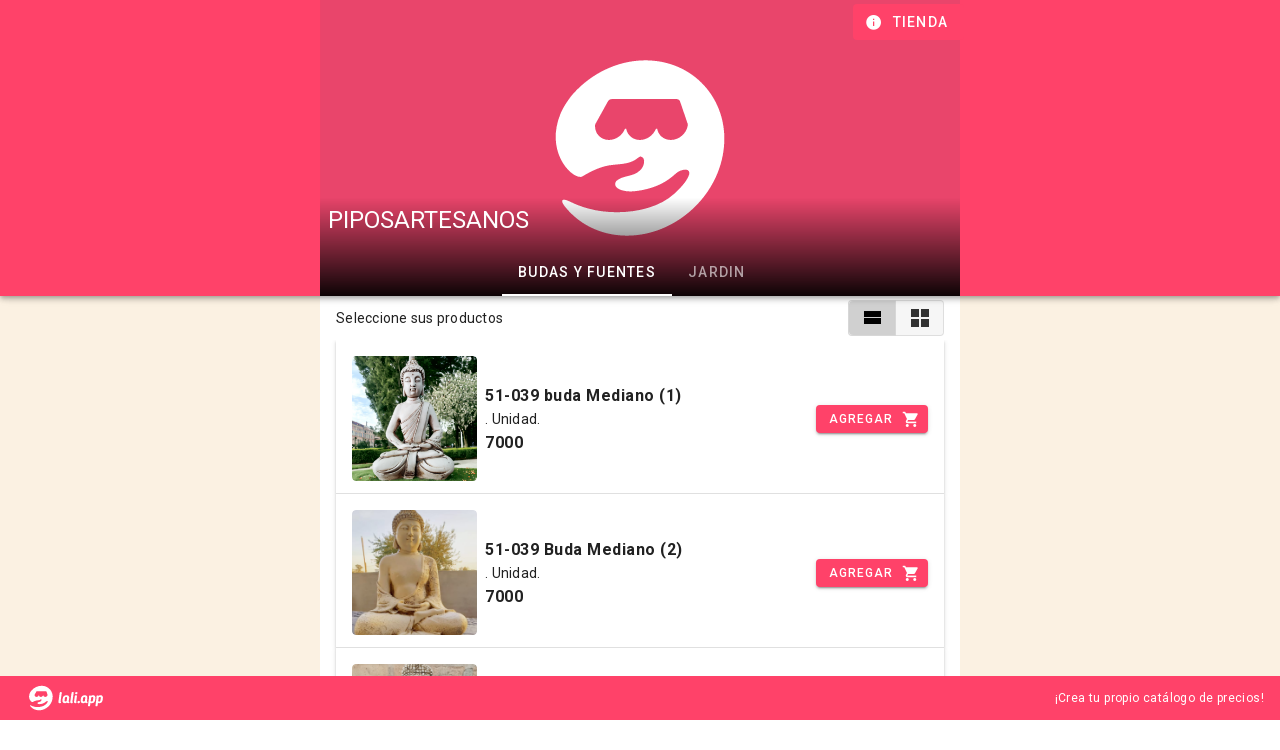

--- FILE ---
content_type: text/html; charset=utf-8
request_url: https://lalista.de/piposartesanos
body_size: 17205
content:
<!doctype html>
<html data-n-head-ssr lang="es" data-n-head="%7B%22lang%22:%7B%22ssr%22:%22es%22%7D%7D">
  <head >
    <meta data-n-head="ssr" charset="utf-8"><meta data-n-head="ssr" name="viewport" content="width=device-width, initial-scale=1"><meta data-n-head="ssr" name="google" content="notranslate"><meta data-n-head="ssr" name="keywords" content="Lista de precios, lista de productos, pymes, gratis, emprendimiento, tienda, ecommerce, WhatsApp"><meta data-n-head="ssr" property="og:type" content="website"><meta data-n-head="ssr" property="og:locale" content="es_CL"><meta data-n-head="ssr" property="fb:app_id" content="576087729758049"><meta data-n-head="ssr" property="twitter:card" content="summary_large_image"><meta data-n-head="ssr" name="facebook-domain-verification" content="3zort5206e0vmr70gsx5o8gf4rc2p1"><meta data-n-head="ssr" name="title" content="La Lista de PIPOSARTESANOS"><meta data-n-head="ssr" property="og:title" content="La Lista de PIPOSARTESANOS"><meta data-n-head="ssr" property="twitter:title" content="La Lista de PIPOSARTESANOS"><meta data-n-head="ssr" property="og:url" content="https://lalista.de/piposartesanos"><meta data-n-head="ssr" property="twitter:url" content="https://lalista.de/piposartesanos"><meta data-n-head="ssr" property="og:image" content="https://lalista.de/metaimg.png"><meta data-n-head="ssr" property="twitter:image" content="https://lalista.de/metaimg.png"><meta data-n-head="ssr" property="og:description" content="Revisa La Lista de productos disponibles y realiza tu pedido por WhatsApp."><meta data-n-head="ssr" property="twitter:description" content="Revisa La Lista de productos disponibles y realiza tu pedido por WhatsApp."><meta data-n-head="ssr" name="description" content="Revisa La Lista de productos disponibles y realiza tu pedido por WhatsApp."><title>La Lista de PIPOSARTESANOS</title><link data-n-head="ssr" rel="icon" type="image/x-icon" href="/isotipo.svg"><link data-n-head="ssr" rel="preconnect" href="https://storage.googleapis.com"><link data-n-head="ssr" rel="preconnect" href="https://firebase.googleapis.com"><link data-n-head="ssr" rel="preconnect" href="https://www.googletagmanager.com"><link data-n-head="ssr" rel="stylesheet" href="https://cdnjs.cloudflare.com/ajax/libs/animate.css/4.1.1/animate.min.css"><link data-n-head="ssr" rel="stylesheet" type="text/css" href="https://fonts.googleapis.com/css?family=Roboto:100,300,400,500,700,900&amp;display=swap"><link data-n-head="ssr" rel="stylesheet" type="text/css" href="https://cdn.jsdelivr.net/npm/@mdi/font@latest/css/materialdesignicons.min.css"><link data-n-head="ssr" rel="preload" as="script" href="https://www.googletagmanager.com/gtag/js?id=G-X5FHCBSMJE"><link data-n-head="ssr" rel="preconnect" href="https://www.google-analytics.com/"><style data-n-head="vuetify" type="text/css" id="vuetify-theme-stylesheet" nonce="undefined">.v-application a { color: #ff4269; }
.v-application .primary {
  background-color: #ff4269 !important;
  border-color: #ff4269 !important;
}
.v-application .primary--text {
  color: #ff4269 !important;
  caret-color: #ff4269 !important;
}
.v-application .primary.lighten-5 {
  background-color: #ffd9ee !important;
  border-color: #ffd9ee !important;
}
.v-application .primary--text.text--lighten-5 {
  color: #ffd9ee !important;
  caret-color: #ffd9ee !important;
}
.v-application .primary.lighten-4 {
  background-color: #ffbbd2 !important;
  border-color: #ffbbd2 !important;
}
.v-application .primary--text.text--lighten-4 {
  color: #ffbbd2 !important;
  caret-color: #ffbbd2 !important;
}
.v-application .primary.lighten-3 {
  background-color: #ff9db7 !important;
  border-color: #ff9db7 !important;
}
.v-application .primary--text.text--lighten-3 {
  color: #ff9db7 !important;
  caret-color: #ff9db7 !important;
}
.v-application .primary.lighten-2 {
  background-color: #ff809c !important;
  border-color: #ff809c !important;
}
.v-application .primary--text.text--lighten-2 {
  color: #ff809c !important;
  caret-color: #ff809c !important;
}
.v-application .primary.lighten-1 {
  background-color: #ff6282 !important;
  border-color: #ff6282 !important;
}
.v-application .primary--text.text--lighten-1 {
  color: #ff6282 !important;
  caret-color: #ff6282 !important;
}
.v-application .primary.darken-1 {
  background-color: #df1951 !important;
  border-color: #df1951 !important;
}
.v-application .primary--text.text--darken-1 {
  color: #df1951 !important;
  caret-color: #df1951 !important;
}
.v-application .primary.darken-2 {
  background-color: #bf003a !important;
  border-color: #bf003a !important;
}
.v-application .primary--text.text--darken-2 {
  color: #bf003a !important;
  caret-color: #bf003a !important;
}
.v-application .primary.darken-3 {
  background-color: #a00025 !important;
  border-color: #a00025 !important;
}
.v-application .primary--text.text--darken-3 {
  color: #a00025 !important;
  caret-color: #a00025 !important;
}
.v-application .primary.darken-4 {
  background-color: #810012 !important;
  border-color: #810012 !important;
}
.v-application .primary--text.text--darken-4 {
  color: #810012 !important;
  caret-color: #810012 !important;
}
.v-application .secondary {
  background-color: #3da4ab !important;
  border-color: #3da4ab !important;
}
.v-application .secondary--text {
  color: #3da4ab !important;
  caret-color: #3da4ab !important;
}
.v-application .secondary.lighten-5 {
  background-color: #d1ffff !important;
  border-color: #d1ffff !important;
}
.v-application .secondary--text.text--lighten-5 {
  color: #d1ffff !important;
  caret-color: #d1ffff !important;
}
.v-application .secondary.lighten-4 {
  background-color: #b4ffff !important;
  border-color: #b4ffff !important;
}
.v-application .secondary--text.text--lighten-4 {
  color: #b4ffff !important;
  caret-color: #b4ffff !important;
}
.v-application .secondary.lighten-3 {
  background-color: #96f8ff !important;
  border-color: #96f8ff !important;
}
.v-application .secondary--text.text--lighten-3 {
  color: #96f8ff !important;
  caret-color: #96f8ff !important;
}
.v-application .secondary.lighten-2 {
  background-color: #79dbe2 !important;
  border-color: #79dbe2 !important;
}
.v-application .secondary--text.text--lighten-2 {
  color: #79dbe2 !important;
  caret-color: #79dbe2 !important;
}
.v-application .secondary.lighten-1 {
  background-color: #5cbfc6 !important;
  border-color: #5cbfc6 !important;
}
.v-application .secondary--text.text--lighten-1 {
  color: #5cbfc6 !important;
  caret-color: #5cbfc6 !important;
}
.v-application .secondary.darken-1 {
  background-color: #148990 !important;
  border-color: #148990 !important;
}
.v-application .secondary--text.text--darken-1 {
  color: #148990 !important;
  caret-color: #148990 !important;
}
.v-application .secondary.darken-2 {
  background-color: #007077 !important;
  border-color: #007077 !important;
}
.v-application .secondary--text.text--darken-2 {
  color: #007077 !important;
  caret-color: #007077 !important;
}
.v-application .secondary.darken-3 {
  background-color: #00575e !important;
  border-color: #00575e !important;
}
.v-application .secondary--text.text--darken-3 {
  color: #00575e !important;
  caret-color: #00575e !important;
}
.v-application .secondary.darken-4 {
  background-color: #003f47 !important;
  border-color: #003f47 !important;
}
.v-application .secondary--text.text--darken-4 {
  color: #003f47 !important;
  caret-color: #003f47 !important;
}
.v-application .accent {
  background-color: #6b2346 !important;
  border-color: #6b2346 !important;
}
.v-application .accent--text {
  color: #6b2346 !important;
  caret-color: #6b2346 !important;
}
.v-application .accent.lighten-5 {
  background-color: #f7a3c6 !important;
  border-color: #f7a3c6 !important;
}
.v-application .accent--text.text--lighten-5 {
  color: #f7a3c6 !important;
  caret-color: #f7a3c6 !important;
}
.v-application .accent.lighten-4 {
  background-color: #da88aa !important;
  border-color: #da88aa !important;
}
.v-application .accent--text.text--lighten-4 {
  color: #da88aa !important;
  caret-color: #da88aa !important;
}
.v-application .accent.lighten-3 {
  background-color: #bd6e90 !important;
  border-color: #bd6e90 !important;
}
.v-application .accent--text.text--lighten-3 {
  color: #bd6e90 !important;
  caret-color: #bd6e90 !important;
}
.v-application .accent.lighten-2 {
  background-color: #a15576 !important;
  border-color: #a15576 !important;
}
.v-application .accent--text.text--lighten-2 {
  color: #a15576 !important;
  caret-color: #a15576 !important;
}
.v-application .accent.lighten-1 {
  background-color: #863c5e !important;
  border-color: #863c5e !important;
}
.v-application .accent--text.text--lighten-1 {
  color: #863c5e !important;
  caret-color: #863c5e !important;
}
.v-application .accent.darken-1 {
  background-color: #510730 !important;
  border-color: #510730 !important;
}
.v-application .accent--text.text--darken-1 {
  color: #510730 !important;
  caret-color: #510730 !important;
}
.v-application .accent.darken-2 {
  background-color: #38001b !important;
  border-color: #38001b !important;
}
.v-application .accent--text.text--darken-2 {
  color: #38001b !important;
  caret-color: #38001b !important;
}
.v-application .accent.darken-3 {
  background-color: #290000 !important;
  border-color: #290000 !important;
}
.v-application .accent--text.text--darken-3 {
  color: #290000 !important;
  caret-color: #290000 !important;
}
.v-application .accent.darken-4 {
  background-color: #1b0000 !important;
  border-color: #1b0000 !important;
}
.v-application .accent--text.text--darken-4 {
  color: #1b0000 !important;
  caret-color: #1b0000 !important;
}
.v-application .error {
  background-color: #ff5252 !important;
  border-color: #ff5252 !important;
}
.v-application .error--text {
  color: #ff5252 !important;
  caret-color: #ff5252 !important;
}
.v-application .error.lighten-5 {
  background-color: #ffe4d5 !important;
  border-color: #ffe4d5 !important;
}
.v-application .error--text.text--lighten-5 {
  color: #ffe4d5 !important;
  caret-color: #ffe4d5 !important;
}
.v-application .error.lighten-4 {
  background-color: #ffc6b9 !important;
  border-color: #ffc6b9 !important;
}
.v-application .error--text.text--lighten-4 {
  color: #ffc6b9 !important;
  caret-color: #ffc6b9 !important;
}
.v-application .error.lighten-3 {
  background-color: #ffa99e !important;
  border-color: #ffa99e !important;
}
.v-application .error--text.text--lighten-3 {
  color: #ffa99e !important;
  caret-color: #ffa99e !important;
}
.v-application .error.lighten-2 {
  background-color: #ff8c84 !important;
  border-color: #ff8c84 !important;
}
.v-application .error--text.text--lighten-2 {
  color: #ff8c84 !important;
  caret-color: #ff8c84 !important;
}
.v-application .error.lighten-1 {
  background-color: #ff6f6a !important;
  border-color: #ff6f6a !important;
}
.v-application .error--text.text--lighten-1 {
  color: #ff6f6a !important;
  caret-color: #ff6f6a !important;
}
.v-application .error.darken-1 {
  background-color: #df323b !important;
  border-color: #df323b !important;
}
.v-application .error--text.text--darken-1 {
  color: #df323b !important;
  caret-color: #df323b !important;
}
.v-application .error.darken-2 {
  background-color: #bf0025 !important;
  border-color: #bf0025 !important;
}
.v-application .error--text.text--darken-2 {
  color: #bf0025 !important;
  caret-color: #bf0025 !important;
}
.v-application .error.darken-3 {
  background-color: #9f0010 !important;
  border-color: #9f0010 !important;
}
.v-application .error--text.text--darken-3 {
  color: #9f0010 !important;
  caret-color: #9f0010 !important;
}
.v-application .error.darken-4 {
  background-color: #800000 !important;
  border-color: #800000 !important;
}
.v-application .error--text.text--darken-4 {
  color: #800000 !important;
  caret-color: #800000 !important;
}
.v-application .info {
  background-color: #2196f3 !important;
  border-color: #2196f3 !important;
}
.v-application .info--text {
  color: #2196f3 !important;
  caret-color: #2196f3 !important;
}
.v-application .info.lighten-5 {
  background-color: #d4ffff !important;
  border-color: #d4ffff !important;
}
.v-application .info--text.text--lighten-5 {
  color: #d4ffff !important;
  caret-color: #d4ffff !important;
}
.v-application .info.lighten-4 {
  background-color: #b5ffff !important;
  border-color: #b5ffff !important;
}
.v-application .info--text.text--lighten-4 {
  color: #b5ffff !important;
  caret-color: #b5ffff !important;
}
.v-application .info.lighten-3 {
  background-color: #95e8ff !important;
  border-color: #95e8ff !important;
}
.v-application .info--text.text--lighten-3 {
  color: #95e8ff !important;
  caret-color: #95e8ff !important;
}
.v-application .info.lighten-2 {
  background-color: #75ccff !important;
  border-color: #75ccff !important;
}
.v-application .info--text.text--lighten-2 {
  color: #75ccff !important;
  caret-color: #75ccff !important;
}
.v-application .info.lighten-1 {
  background-color: #51b0ff !important;
  border-color: #51b0ff !important;
}
.v-application .info--text.text--lighten-1 {
  color: #51b0ff !important;
  caret-color: #51b0ff !important;
}
.v-application .info.darken-1 {
  background-color: #007cd6 !important;
  border-color: #007cd6 !important;
}
.v-application .info--text.text--darken-1 {
  color: #007cd6 !important;
  caret-color: #007cd6 !important;
}
.v-application .info.darken-2 {
  background-color: #0064ba !important;
  border-color: #0064ba !important;
}
.v-application .info--text.text--darken-2 {
  color: #0064ba !important;
  caret-color: #0064ba !important;
}
.v-application .info.darken-3 {
  background-color: #004d9f !important;
  border-color: #004d9f !important;
}
.v-application .info--text.text--darken-3 {
  color: #004d9f !important;
  caret-color: #004d9f !important;
}
.v-application .info.darken-4 {
  background-color: #003784 !important;
  border-color: #003784 !important;
}
.v-application .info--text.text--darken-4 {
  color: #003784 !important;
  caret-color: #003784 !important;
}
.v-application .success {
  background-color: #4caf50 !important;
  border-color: #4caf50 !important;
}
.v-application .success--text {
  color: #4caf50 !important;
  caret-color: #4caf50 !important;
}
.v-application .success.lighten-5 {
  background-color: #dcffd6 !important;
  border-color: #dcffd6 !important;
}
.v-application .success--text.text--lighten-5 {
  color: #dcffd6 !important;
  caret-color: #dcffd6 !important;
}
.v-application .success.lighten-4 {
  background-color: #beffba !important;
  border-color: #beffba !important;
}
.v-application .success--text.text--lighten-4 {
  color: #beffba !important;
  caret-color: #beffba !important;
}
.v-application .success.lighten-3 {
  background-color: #a2ff9e !important;
  border-color: #a2ff9e !important;
}
.v-application .success--text.text--lighten-3 {
  color: #a2ff9e !important;
  caret-color: #a2ff9e !important;
}
.v-application .success.lighten-2 {
  background-color: #85e783 !important;
  border-color: #85e783 !important;
}
.v-application .success--text.text--lighten-2 {
  color: #85e783 !important;
  caret-color: #85e783 !important;
}
.v-application .success.lighten-1 {
  background-color: #69cb69 !important;
  border-color: #69cb69 !important;
}
.v-application .success--text.text--lighten-1 {
  color: #69cb69 !important;
  caret-color: #69cb69 !important;
}
.v-application .success.darken-1 {
  background-color: #2d9437 !important;
  border-color: #2d9437 !important;
}
.v-application .success--text.text--darken-1 {
  color: #2d9437 !important;
  caret-color: #2d9437 !important;
}
.v-application .success.darken-2 {
  background-color: #00791e !important;
  border-color: #00791e !important;
}
.v-application .success--text.text--darken-2 {
  color: #00791e !important;
  caret-color: #00791e !important;
}
.v-application .success.darken-3 {
  background-color: #006000 !important;
  border-color: #006000 !important;
}
.v-application .success--text.text--darken-3 {
  color: #006000 !important;
  caret-color: #006000 !important;
}
.v-application .success.darken-4 {
  background-color: #004700 !important;
  border-color: #004700 !important;
}
.v-application .success--text.text--darken-4 {
  color: #004700 !important;
  caret-color: #004700 !important;
}
.v-application .warning {
  background-color: #fb8c00 !important;
  border-color: #fb8c00 !important;
}
.v-application .warning--text {
  color: #fb8c00 !important;
  caret-color: #fb8c00 !important;
}
.v-application .warning.lighten-5 {
  background-color: #ffff9e !important;
  border-color: #ffff9e !important;
}
.v-application .warning--text.text--lighten-5 {
  color: #ffff9e !important;
  caret-color: #ffff9e !important;
}
.v-application .warning.lighten-4 {
  background-color: #fffb82 !important;
  border-color: #fffb82 !important;
}
.v-application .warning--text.text--lighten-4 {
  color: #fffb82 !important;
  caret-color: #fffb82 !important;
}
.v-application .warning.lighten-3 {
  background-color: #ffdf67 !important;
  border-color: #ffdf67 !important;
}
.v-application .warning--text.text--lighten-3 {
  color: #ffdf67 !important;
  caret-color: #ffdf67 !important;
}
.v-application .warning.lighten-2 {
  background-color: #ffc24b !important;
  border-color: #ffc24b !important;
}
.v-application .warning--text.text--lighten-2 {
  color: #ffc24b !important;
  caret-color: #ffc24b !important;
}
.v-application .warning.lighten-1 {
  background-color: #ffa72d !important;
  border-color: #ffa72d !important;
}
.v-application .warning--text.text--lighten-1 {
  color: #ffa72d !important;
  caret-color: #ffa72d !important;
}
.v-application .warning.darken-1 {
  background-color: #db7200 !important;
  border-color: #db7200 !important;
}
.v-application .warning--text.text--darken-1 {
  color: #db7200 !important;
  caret-color: #db7200 !important;
}
.v-application .warning.darken-2 {
  background-color: #bb5900 !important;
  border-color: #bb5900 !important;
}
.v-application .warning--text.text--darken-2 {
  color: #bb5900 !important;
  caret-color: #bb5900 !important;
}
.v-application .warning.darken-3 {
  background-color: #9d4000 !important;
  border-color: #9d4000 !important;
}
.v-application .warning--text.text--darken-3 {
  color: #9d4000 !important;
  caret-color: #9d4000 !important;
}
.v-application .warning.darken-4 {
  background-color: #802700 !important;
  border-color: #802700 !important;
}
.v-application .warning--text.text--darken-4 {
  color: #802700 !important;
  caret-color: #802700 !important;
}
.v-application .rojo {
  background-color: #fe8a71 !important;
  border-color: #fe8a71 !important;
}
.v-application .rojo--text {
  color: #fe8a71 !important;
  caret-color: #fe8a71 !important;
}
.v-application .rojo.lighten-5 {
  background-color: #fffff9 !important;
  border-color: #fffff9 !important;
}
.v-application .rojo--text.text--lighten-5 {
  color: #fffff9 !important;
  caret-color: #fffff9 !important;
}
.v-application .rojo.lighten-4 {
  background-color: #fffbdc !important;
  border-color: #fffbdc !important;
}
.v-application .rojo--text.text--lighten-4 {
  color: #fffbdc !important;
  caret-color: #fffbdc !important;
}
.v-application .rojo.lighten-3 {
  background-color: #ffddc0 !important;
  border-color: #ffddc0 !important;
}
.v-application .rojo--text.text--lighten-3 {
  color: #ffddc0 !important;
  caret-color: #ffddc0 !important;
}
.v-application .rojo.lighten-2 {
  background-color: #ffc1a5 !important;
  border-color: #ffc1a5 !important;
}
.v-application .rojo--text.text--lighten-2 {
  color: #ffc1a5 !important;
  caret-color: #ffc1a5 !important;
}
.v-application .rojo.lighten-1 {
  background-color: #ffa58b !important;
  border-color: #ffa58b !important;
}
.v-application .rojo--text.text--lighten-1 {
  color: #ffa58b !important;
  caret-color: #ffa58b !important;
}
.v-application .rojo.darken-1 {
  background-color: #df6f58 !important;
  border-color: #df6f58 !important;
}
.v-application .rojo--text.text--darken-1 {
  color: #df6f58 !important;
  caret-color: #df6f58 !important;
}
.v-application .rojo.darken-2 {
  background-color: #c15541 !important;
  border-color: #c15541 !important;
}
.v-application .rojo--text.text--darken-2 {
  color: #c15541 !important;
  caret-color: #c15541 !important;
}
.v-application .rojo.darken-3 {
  background-color: #a33c2a !important;
  border-color: #a33c2a !important;
}
.v-application .rojo--text.text--darken-3 {
  color: #a33c2a !important;
  caret-color: #a33c2a !important;
}
.v-application .rojo.darken-4 {
  background-color: #852114 !important;
  border-color: #852114 !important;
}
.v-application .rojo--text.text--darken-4 {
  color: #852114 !important;
  caret-color: #852114 !important;
}
.v-application .cremino {
  background-color: #fbf1e2 !important;
  border-color: #fbf1e2 !important;
}
.v-application .cremino--text {
  color: #fbf1e2 !important;
  caret-color: #fbf1e2 !important;
}
.v-application .cremino.lighten-5 {
  background-color: #ffffff !important;
  border-color: #ffffff !important;
}
.v-application .cremino--text.text--lighten-5 {
  color: #ffffff !important;
  caret-color: #ffffff !important;
}
.v-application .cremino.lighten-4 {
  background-color: #ffffff !important;
  border-color: #ffffff !important;
}
.v-application .cremino--text.text--lighten-4 {
  color: #ffffff !important;
  caret-color: #ffffff !important;
}
.v-application .cremino.lighten-3 {
  background-color: #ffffff !important;
  border-color: #ffffff !important;
}
.v-application .cremino--text.text--lighten-3 {
  color: #ffffff !important;
  caret-color: #ffffff !important;
}
.v-application .cremino.lighten-2 {
  background-color: #ffffff !important;
  border-color: #ffffff !important;
}
.v-application .cremino--text.text--lighten-2 {
  color: #ffffff !important;
  caret-color: #ffffff !important;
}
.v-application .cremino.lighten-1 {
  background-color: #ffffff !important;
  border-color: #ffffff !important;
}
.v-application .cremino--text.text--lighten-1 {
  color: #ffffff !important;
  caret-color: #ffffff !important;
}
.v-application .cremino.darken-1 {
  background-color: #ded5c6 !important;
  border-color: #ded5c6 !important;
}
.v-application .cremino--text.text--darken-1 {
  color: #ded5c6 !important;
  caret-color: #ded5c6 !important;
}
.v-application .cremino.darken-2 {
  background-color: #c2b9ab !important;
  border-color: #c2b9ab !important;
}
.v-application .cremino--text.text--darken-2 {
  color: #c2b9ab !important;
  caret-color: #c2b9ab !important;
}
.v-application .cremino.darken-3 {
  background-color: #a79e90 !important;
  border-color: #a79e90 !important;
}
.v-application .cremino--text.text--darken-3 {
  color: #a79e90 !important;
  caret-color: #a79e90 !important;
}
.v-application .cremino.darken-4 {
  background-color: #8d8477 !important;
  border-color: #8d8477 !important;
}
.v-application .cremino--text.text--darken-4 {
  color: #8d8477 !important;
  caret-color: #8d8477 !important;
}
.v-application .brillantina {
  background-color: #a7a7a7 !important;
  border-color: #a7a7a7 !important;
}
.v-application .brillantina--text {
  color: #a7a7a7 !important;
  caret-color: #a7a7a7 !important;
}
.v-application .brillantina.lighten-5 {
  background-color: #ffffff !important;
  border-color: #ffffff !important;
}
.v-application .brillantina--text.text--lighten-5 {
  color: #ffffff !important;
  caret-color: #ffffff !important;
}
.v-application .brillantina.lighten-4 {
  background-color: #ffffff !important;
  border-color: #ffffff !important;
}
.v-application .brillantina--text.text--lighten-4 {
  color: #ffffff !important;
  caret-color: #ffffff !important;
}
.v-application .brillantina.lighten-3 {
  background-color: #fbfbfb !important;
  border-color: #fbfbfb !important;
}
.v-application .brillantina--text.text--lighten-3 {
  color: #fbfbfb !important;
  caret-color: #fbfbfb !important;
}
.v-application .brillantina.lighten-2 {
  background-color: #dedede !important;
  border-color: #dedede !important;
}
.v-application .brillantina--text.text--lighten-2 {
  color: #dedede !important;
  caret-color: #dedede !important;
}
.v-application .brillantina.lighten-1 {
  background-color: #c2c2c2 !important;
  border-color: #c2c2c2 !important;
}
.v-application .brillantina--text.text--lighten-1 {
  color: #c2c2c2 !important;
  caret-color: #c2c2c2 !important;
}
.v-application .brillantina.darken-1 {
  background-color: #8d8d8d !important;
  border-color: #8d8d8d !important;
}
.v-application .brillantina--text.text--darken-1 {
  color: #8d8d8d !important;
  caret-color: #8d8d8d !important;
}
.v-application .brillantina.darken-2 {
  background-color: #737373 !important;
  border-color: #737373 !important;
}
.v-application .brillantina--text.text--darken-2 {
  color: #737373 !important;
  caret-color: #737373 !important;
}
.v-application .brillantina.darken-3 {
  background-color: #5b5b5b !important;
  border-color: #5b5b5b !important;
}
.v-application .brillantina--text.text--darken-3 {
  color: #5b5b5b !important;
  caret-color: #5b5b5b !important;
}
.v-application .brillantina.darken-4 {
  background-color: #434343 !important;
  border-color: #434343 !important;
}
.v-application .brillantina--text.text--darken-4 {
  color: #434343 !important;
  caret-color: #434343 !important;
}</style><script data-n-head="ssr" data-hid="gtm-script">if(!window._gtm_init){window._gtm_init=1;(function(w,n,d,m,e,p){w[d]=(w[d]==1||n[d]=='yes'||n[d]==1||n[m]==1||(w[e]&&w[e][p]&&w[e][p]()))?1:0})(window,navigator,'doNotTrack','msDoNotTrack','external','msTrackingProtectionEnabled');(function(w,d,s,l,x,y){w[x]={};w._gtm_inject=function(i){if(w.doNotTrack||w[x][i])return;w[x][i]=1;w[l]=w[l]||[];w[l].push({'gtm.start':new Date().getTime(),event:'gtm.js'});var f=d.getElementsByTagName(s)[0],j=d.createElement(s);j.async=true;j.src='https://www.googletagmanager.com/gtm.js?id='+i;f.parentNode.insertBefore(j,f);};w[y]('GTM-KQRK3SM')})(window,document,'script','dataLayer','_gtm_ids','_gtm_inject')}</script><link rel="preload" href="/_nuxt/69bb7ae.js" as="script"><link rel="preload" href="/_nuxt/6d38e8c.js" as="script"><link rel="preload" href="/_nuxt/css/08159eb.css" as="style"><link rel="preload" href="/_nuxt/9a02885.js" as="script"><link rel="preload" href="/_nuxt/css/1d29b7f.css" as="style"><link rel="preload" href="/_nuxt/c9ad44a.js" as="script"><link rel="preload" href="/_nuxt/css/267e13a.css" as="style"><link rel="preload" href="/_nuxt/2b823c7.js" as="script"><link rel="preload" href="/_nuxt/css/39a1812.css" as="style"><link rel="preload" href="/_nuxt/2f6fa14.js" as="script"><link rel="preload" href="/_nuxt/css/d490846.css" as="style"><link rel="preload" href="/_nuxt/660c309.js" as="script"><link rel="preload" href="/_nuxt/e92de2f.js" as="script"><link rel="preload" href="/_nuxt/css/1d5e1e8.css" as="style"><link rel="preload" href="/_nuxt/c4d99fd.js" as="script"><link rel="stylesheet" href="/_nuxt/css/08159eb.css"><link rel="stylesheet" href="/_nuxt/css/1d29b7f.css"><link rel="stylesheet" href="/_nuxt/css/267e13a.css"><link rel="stylesheet" href="/_nuxt/css/39a1812.css"><link rel="stylesheet" href="/_nuxt/css/d490846.css"><link rel="stylesheet" href="/_nuxt/css/1d5e1e8.css">
  </head>
  <body >
    <noscript data-n-head="ssr" data-hid="gtm-noscript" data-pbody="true"><iframe src="https://www.googletagmanager.com/ns.html?id=GTM-KQRK3SM&" height="0" width="0" style="display:none;visibility:hidden" title="gtm"></iframe></noscript><div data-server-rendered="true" id="__nuxt"><!----><div id="__layout"><div data-app="true" id="app" class="v-application v-application--is-ltr theme--light" data-v-5bb8506a><div class="v-application--wrap"><div class="v-snack v-snack--bottom v-snack--has-background" style="padding-bottom:0px;padding-left:0px;padding-right:0px;padding-top:0px;" data-v-5bb8506a><div class="v-snack__wrapper v-sheet theme--dark" style="display:none;"><div role="status" aria-live="polite" class="v-snack__content"><div class="row no-gutters align-center"><div class="col col-auto"><i aria-hidden="true" class="v-icon notranslate material-icons theme--dark"></i></div><div class="ml-2 col"><div></div></div></div><div class="row no-gutters"><div class="spacer"></div><div class="col col-auto"><button type="button" class="v-btn v-btn--text theme--dark v-size--default"><span class="v-btn__content">OK</span></button></div></div></div><div class="v-snack__action "></div></div></div><div data-v-5bb8506a><header class="v-sheet theme--dark v-toolbar v-toolbar--extended v-toolbar--prominent v-app-bar v-app-bar--fade-img-on-scroll v-app-bar--fixed v-app-bar--shrink-on-scroll primary" style="height:296px;font-size:1.5rem;margin-top:0px;transform:translateY(0px);left:0px;right:0px;z-index:2;"><div class="v-toolbar__image" style="opacity:1;"><div class="row justify-center no-gutters row--dense"><div class="col-md-10 col-lg-6 col-12"><div class="v-image v-responsive theme--dark" style="height:296px;"><div class="v-image__image v-image__image--preload v-image__image--cover" style="background-image:linear-gradient(rgba(0,0,0,0), rgba(0,0,0,0), rgba(0,0,0,0), rgba(0,0,0,0.95));background-position:center center;"></div><div class="v-responsive__content"></div></div></div></div></div><div class="v-toolbar__content" style="height:248px;"><div id="titulo" class="v-toolbar__title opacity0" style="max-width:;margin-left:;">PIPOSARTESANOS</div><div class="spacer"></div><!----><button type="button" aria-label="Información de tienda" class="mr-n3 primary v-btn v-btn--icon v-btn--round theme--dark v-size--default"><span class="v-btn__content"><i aria-hidden="true" class="v-icon notranslate mdi mdi-information theme--dark"></i><div style="display:none;">Tienda</div></span></button><div style="width:;"></div></div><div class="v-toolbar__extension" style="height:48px;"><div class="v-tabs v-tabs--centered theme--dark" style="max-width:;margin-left:;"><div role="tablist" class="v-item-group theme--dark v-slide-group v-tabs-bar v-tabs-bar--is-mobile v-tabs-bar--show-arrows white--text" style="background-color:#00000000;border-color:#00000000;"><div class="v-slide-group__prev v-slide-group__prev--disabled"><i aria-hidden="true" class="v-icon notranslate v-icon--disabled mdi mdi-chevron-left theme--dark"></i></div><div class="v-slide-group__wrapper"><div class="v-slide-group__content v-tabs-bar__content"><div class="v-tabs-slider-wrapper" style="transition:none;"><div class="v-tabs-slider"></div></div><div tabindex="0" aria-selected="true" role="tab" class="v-tab v-tab--active">budas y fuentes</div><div tabindex="0" aria-selected="false" role="tab" class="v-tab">Jardin </div></div></div><div class="v-slide-group__next v-slide-group__next--disabled"><i aria-hidden="true" class="v-icon notranslate v-icon--disabled mdi mdi-chevron-right theme--dark"></i></div></div></div></div></header><main class="v-main" style="padding-top:200px;padding-right:0px;padding-bottom:0px;padding-left:0px;background-color:#FBF1E2;"><div class="v-main__wrap"><div class="container pa-0 pb-5 container--fluid"><div class="row justify-center no-gutters row--dense align-center"><div id="columna" class="px-4 py-1 white col-md-10 col-lg-6 col-12"><div class="row no-gutters row--dense align-center"><div class="col col-auto"><div class="text-body-2">Seleccione sus productos</div></div><div class="spacer"></div><div class="col col-auto"><div class="d-inline v-item-group theme--light v-btn-toggle v-btn-toggle--dense"><button type="button" class="v-btn v-item--active v-btn--active v-btn--is-elevated v-btn--has-bg theme--light v-size--default"><span class="v-btn__content"><i aria-hidden="true" class="v-icon notranslate mdi mdi-view-stream theme--light"></i></span></button><button type="button" class="v-btn v-btn--is-elevated v-btn--has-bg theme--light v-size--default"><span class="v-btn__content"><i aria-hidden="true" class="v-icon notranslate mdi mdi-view-grid theme--light"></i></span></button></div></div></div></div></div><div class="row justify-center no-gutters row--dense"><div id="columna" class="white col-md-10 col-lg-6 col-12"><div class="v-window v-item-group theme--light v-tabs-items"><div class="v-window__container"><div class="v-window-item v-window-item--active"><div><div class="mb-10 v-card v-card--flat v-sheet theme--light"><div class="v-card__text pt-0 pb-0 align-center"><div class="container px-0 pt-0"><div class="row mt-0 no-gutters"><div class="col"><div class="v-item-group theme--light v-expansion-panels v-expansion-panels--accordion"><div class="pa-0 col col-12"><div><div aria-expanded="false" class="v-expansion-panel"><button type="button" class="v-expansion-panel-header pt-4 px-md-4 pb-0 undefined px-2"><div class="container px-0 pt-0"><!----><div class="row align-center no-gutters row--dense"><!----><div class="mr-2 col col-auto"><div id="avatar" class="v-avatar rounded" style="height:48px;min-width:48px;width:48px;"><div class="v-image v-responsive align-end theme--light" style="width:60px;"><div class="v-responsive__sizer" style="padding-bottom:100%;"></div><div class="v-image__image v-image__image--preload v-image__image--cover" style="background-image:;background-position:center center;"></div><div class="v-responsive__content"></div></div></div></div><div class="col"><div class="text-body-1 mb-1"><div class="d-inline font-weight-bold">51-039 buda Mediano (1)</div></div><div class="text-body-2 mb-1"><div class="d-inline">. Unidad.</div></div><div class="align-center"><div><div class="d-inline text-body-1 font-weight-bold">7000</div></div></div><!----></div><!----></div><!----></div></button><!----><hr role="separator" aria-orientation="horizontal" class="v-divider theme--light"></div></div><div><div aria-expanded="false" class="v-expansion-panel"><button type="button" class="v-expansion-panel-header pt-4 px-md-4 pb-0 undefined px-2"><div class="container px-0 pt-0"><!----><div class="row align-center no-gutters row--dense"><!----><div class="mr-2 col col-auto"><div id="avatar" class="v-avatar rounded" style="height:48px;min-width:48px;width:48px;"><div class="v-image v-responsive align-end theme--light" style="width:60px;"><div class="v-responsive__sizer" style="padding-bottom:100%;"></div><div class="v-image__image v-image__image--preload v-image__image--cover" style="background-image:;background-position:center center;"></div><div class="v-responsive__content"></div></div></div></div><div class="col"><div class="text-body-1 mb-1"><div class="d-inline font-weight-bold">51-039 Buda Mediano (2)</div></div><div class="text-body-2 mb-1"><div class="d-inline">. Unidad.</div></div><div class="align-center"><div><div class="d-inline text-body-1 font-weight-bold">7000</div></div></div><!----></div><!----></div><!----></div></button><!----><hr role="separator" aria-orientation="horizontal" class="v-divider theme--light"></div></div><div><div aria-expanded="false" class="v-expansion-panel"><button type="button" class="v-expansion-panel-header pt-4 px-md-4 pb-0 undefined px-2"><div class="container px-0 pt-0"><!----><div class="row align-center no-gutters row--dense"><!----><div class="mr-2 col col-auto"><div id="avatar" class="v-avatar rounded" style="height:48px;min-width:48px;width:48px;"><div class="v-image v-responsive align-end theme--light" style="width:60px;"><div class="v-responsive__sizer" style="padding-bottom:100%;"></div><div class="v-image__image v-image__image--preload v-image__image--cover" style="background-image:;background-position:center center;"></div><div class="v-responsive__content"></div></div></div></div><div class="col"><div class="text-body-1 mb-1"><div class="d-inline font-weight-bold">51-039 buda mediano (3) DISCONTINUO</div></div><div class="text-body-2 mb-1"><div class="d-inline">. Unidad.</div></div><div class="align-center"><div class="green--text"><div class="d-inline text-body-1 font-weight-bold">¡Gratis!</div></div></div><!----></div><!----></div><!----></div></button><!----><hr role="separator" aria-orientation="horizontal" class="v-divider theme--light"></div></div><div><div aria-expanded="false" class="v-expansion-panel"><button type="button" class="v-expansion-panel-header pt-4 px-md-4 pb-0 undefined px-2"><div class="container px-0 pt-0"><!----><div class="row align-center no-gutters row--dense"><!----><div class="mr-2 col col-auto"><div id="avatar" class="v-avatar rounded" style="height:48px;min-width:48px;width:48px;"><div class="v-image v-responsive align-end theme--light" style="width:60px;"><div class="v-responsive__sizer" style="padding-bottom:100%;"></div><div class="v-image__image v-image__image--preload v-image__image--cover" style="background-image:;background-position:center center;"></div><div class="v-responsive__content"></div></div></div></div><div class="col"><div class="text-body-1 mb-1"><div class="d-inline font-weight-bold">51-039 Buda Mediano (4)</div></div><div class="text-body-2 mb-1"><div class="d-inline">. Unidad.</div></div><div class="align-center"><div><div class="d-inline text-body-1 font-weight-bold">7000</div></div></div><!----></div><!----></div><!----></div></button><!----><hr role="separator" aria-orientation="horizontal" class="v-divider theme--light"></div></div><div><div aria-expanded="false" class="v-expansion-panel"><button type="button" class="v-expansion-panel-header pt-4 px-md-4 pb-0 undefined px-2"><div class="container px-0 pt-0"><!----><div class="row align-center no-gutters row--dense"><!----><div class="mr-2 col col-auto"><div id="avatar" class="v-avatar rounded" style="height:48px;min-width:48px;width:48px;"><div class="v-image v-responsive align-end theme--light" style="width:60px;"><div class="v-responsive__sizer" style="padding-bottom:100%;"></div><div class="v-image__image v-image__image--preload v-image__image--cover" style="background-image:;background-position:center center;"></div><div class="v-responsive__content"></div></div></div></div><div class="col"><div class="text-body-1 mb-1"><div class="d-inline font-weight-bold">51-039 Buda mediano (5)</div></div><div class="text-body-2 mb-1"><div class="d-inline">. Unidad.</div></div><div class="align-center"><div><div class="d-inline text-body-1 font-weight-bold">7000</div></div></div><!----></div><!----></div><!----></div></button><!----><hr role="separator" aria-orientation="horizontal" class="v-divider theme--light"></div></div><div><div aria-expanded="false" class="v-expansion-panel"><button type="button" class="v-expansion-panel-header pt-4 px-md-4 pb-0 undefined px-2"><div class="container px-0 pt-0"><!----><div class="row align-center no-gutters row--dense"><!----><div class="mr-2 col col-auto"><div id="avatar" class="v-avatar rounded" style="height:48px;min-width:48px;width:48px;"><div class="v-image v-responsive align-end theme--light" style="width:60px;"><div class="v-responsive__sizer" style="padding-bottom:100%;"></div><div class="v-image__image v-image__image--preload v-image__image--cover" style="background-image:;background-position:center center;"></div><div class="v-responsive__content"></div></div></div></div><div class="col"><div class="text-body-1 mb-1"><div class="d-inline font-weight-bold">51-040 Buda Gigante </div></div><div class="text-body-2 mb-1"><div class="d-inline">. Unidad.</div></div><div class="align-center"><div><div class="d-inline text-body-1 font-weight-bold">75000</div></div></div><!----></div><!----></div><!----></div></button><!----><hr role="separator" aria-orientation="horizontal" class="v-divider theme--light"></div></div><div><div aria-expanded="false" class="v-expansion-panel"><button type="button" class="v-expansion-panel-header pt-4 px-md-4 pb-0 undefined px-2"><div class="container px-0 pt-0"><!----><div class="row align-center no-gutters row--dense"><!----><div class="mr-2 col col-auto"><div id="avatar" class="v-avatar rounded" style="height:48px;min-width:48px;width:48px;"><div class="v-image v-responsive align-end theme--light" style="width:60px;"><div class="v-responsive__sizer" style="padding-bottom:100%;"></div><div class="v-image__image v-image__image--preload v-image__image--cover" style="background-image:;background-position:center center;"></div><div class="v-responsive__content"></div></div></div></div><div class="col"><div class="text-body-1 mb-1"><div class="d-inline font-weight-bold">51-041 Ganesha Parada discontinuo </div></div><div class="text-body-2 mb-1"><div class="d-inline">. Unidad.</div></div><div class="align-center"><div class="green--text"><div class="d-inline text-body-1 font-weight-bold">¡Gratis!</div></div></div><!----></div><!----></div><!----></div></button><!----><hr role="separator" aria-orientation="horizontal" class="v-divider theme--light"></div></div><div><div aria-expanded="false" class="v-expansion-panel"><button type="button" class="v-expansion-panel-header pt-4 px-md-4 pb-0 undefined px-2"><div class="container px-0 pt-0"><!----><div class="row align-center no-gutters row--dense"><!----><div class="mr-2 col col-auto"><div id="avatar" class="v-avatar rounded" style="height:48px;min-width:48px;width:48px;"><div class="v-image v-responsive align-end theme--light" style="width:60px;"><div class="v-responsive__sizer" style="padding-bottom:100%;"></div><div class="v-image__image v-image__image--preload v-image__image--cover" style="background-image:;background-position:center center;"></div><div class="v-responsive__content"></div></div></div></div><div class="col"><div class="text-body-1 mb-1"><div class="d-inline font-weight-bold">51-042 Ganesha  Sentada </div></div><div class="text-body-2 mb-1"><div class="d-inline">. Unidad.</div></div><div class="align-center"><div><div class="d-inline text-body-1 font-weight-bold">23000</div></div></div><!----></div><!----></div><!----></div></button><!----><hr role="separator" aria-orientation="horizontal" class="v-divider theme--light"></div></div><div><div aria-expanded="false" class="v-expansion-panel"><button type="button" class="v-expansion-panel-header pt-4 px-md-4 pb-0 undefined px-2"><div class="container px-0 pt-0"><!----><div class="row align-center no-gutters row--dense"><!----><div class="mr-2 col col-auto"><div id="avatar" class="v-avatar rounded" style="height:48px;min-width:48px;width:48px;"><div class="v-image v-responsive align-end theme--light" style="width:60px;"><div class="v-responsive__sizer" style="padding-bottom:100%;"></div><div class="v-image__image v-image__image--preload v-image__image--cover" style="background-image:;background-position:center center;"></div><div class="v-responsive__content"></div></div></div></div><div class="col"><div class="text-body-1 mb-1"><div class="d-inline font-weight-bold">51-043 Buda Dedo</div></div><div class="text-body-2 mb-1"><div class="d-inline">. Unidad.</div></div><div class="align-center"><div><div class="d-inline text-body-1 font-weight-bold">46000</div></div></div><!----></div><!----></div><!----></div></button><!----><hr role="separator" aria-orientation="horizontal" class="v-divider theme--light"></div></div><div><div aria-expanded="false" class="v-expansion-panel"><button type="button" class="v-expansion-panel-header pt-4 px-md-4 pb-0 undefined px-2"><div class="container px-0 pt-0"><!----><div class="row align-center no-gutters row--dense"><!----><div class="mr-2 col col-auto"><div id="avatar" class="v-avatar rounded" style="height:48px;min-width:48px;width:48px;"><div class="v-image v-responsive align-end theme--light" style="width:60px;"><div class="v-responsive__sizer" style="padding-bottom:100%;"></div><div class="v-image__image v-image__image--preload v-image__image--cover" style="background-image:;background-position:center center;"></div><div class="v-responsive__content"></div></div></div></div><div class="col"><div class="text-body-1 mb-1"><div class="d-inline font-weight-bold">51-044 Perro Fu Gigante</div></div><div class="text-body-2 mb-1"><div class="d-inline">. Unidad.</div></div><div class="align-center"><div><div class="d-inline text-body-1 font-weight-bold">77000</div></div></div><!----></div><!----></div><!----></div></button><!----><hr role="separator" aria-orientation="horizontal" class="v-divider theme--light"></div></div><div><div aria-expanded="false" class="v-expansion-panel"><button type="button" class="v-expansion-panel-header pt-4 px-md-4 pb-0 undefined px-2"><div class="container px-0 pt-0"><!----><div class="row align-center no-gutters row--dense"><!----><div class="mr-2 col col-auto"><div id="avatar" class="v-avatar rounded" style="height:48px;min-width:48px;width:48px;"><div class="v-image v-responsive align-end theme--light" style="width:60px;"><div class="v-responsive__sizer" style="padding-bottom:100%;"></div><div class="v-image__image v-image__image--preload v-image__image--cover" style="background-image:;background-position:center center;"></div><div class="v-responsive__content"></div></div></div></div><div class="col"><div class="text-body-1 mb-1"><div class="d-inline font-weight-bold">51-045 Indio Coronita </div></div><div class="text-body-2 mb-1"><div class="d-inline">. Unidad.</div></div><div class="align-center"><div><div class="d-inline text-body-1 font-weight-bold">27000</div></div></div><!----></div><!----></div><!----></div></button><!----><hr role="separator" aria-orientation="horizontal" class="v-divider theme--light"></div></div><div><div aria-expanded="false" class="v-expansion-panel"><button type="button" class="v-expansion-panel-header pt-4 px-md-4 pb-0 undefined px-2"><div class="container px-0 pt-0"><!----><div class="row align-center no-gutters row--dense"><!----><div class="mr-2 col col-auto"><div id="avatar" class="v-avatar rounded" style="height:48px;min-width:48px;width:48px;"><div class="v-image v-responsive align-end theme--light" style="width:60px;"><div class="v-responsive__sizer" style="padding-bottom:100%;"></div><div class="v-image__image v-image__image--preload v-image__image--cover" style="background-image:;background-position:center center;"></div><div class="v-responsive__content"></div></div></div></div><div class="col"><div class="text-body-1 mb-1"><div class="d-inline font-weight-bold">51-046 Mesa Ratona Chica </div></div><div class="text-body-2 mb-1"><div class="d-inline">. Unidad.</div></div><div class="align-center"><div><div class="d-inline text-body-1 font-weight-bold">23000</div></div></div><!----></div><!----></div><!----></div></button><!----><hr role="separator" aria-orientation="horizontal" class="v-divider theme--light"></div></div><div><div aria-expanded="false" class="v-expansion-panel"><button type="button" class="v-expansion-panel-header pt-4 px-md-4 pb-0 undefined px-2"><div class="container px-0 pt-0"><!----><div class="row align-center no-gutters row--dense"><!----><div class="mr-2 col col-auto"><div id="avatar" class="v-avatar rounded" style="height:48px;min-width:48px;width:48px;"><div class="v-image v-responsive align-end theme--light" style="width:60px;"><div class="v-responsive__sizer" style="padding-bottom:100%;"></div><div class="v-image__image v-image__image--preload v-image__image--cover" style="background-image:;background-position:center center;"></div><div class="v-responsive__content"></div></div></div></div><div class="col"><div class="text-body-1 mb-1"><div class="d-inline font-weight-bold">51-047 Elefante Bebe DISCONTINUO </div></div><div class="text-body-2 mb-1"><div class="d-inline">. Unidad.</div></div><div class="align-center"><div class="green--text"><div class="d-inline text-body-1 font-weight-bold">¡Gratis!</div></div></div><!----></div><!----></div><!----></div></button><!----><hr role="separator" aria-orientation="horizontal" class="v-divider theme--light"></div></div><div><div aria-expanded="false" class="v-expansion-panel"><button type="button" class="v-expansion-panel-header pt-4 px-md-4 pb-0 undefined px-2"><div class="container px-0 pt-0"><!----><div class="row align-center no-gutters row--dense"><!----><div class="mr-2 col col-auto"><div id="avatar" class="v-avatar rounded" style="height:48px;min-width:48px;width:48px;"><div class="v-image v-responsive align-end theme--light" style="width:60px;"><div class="v-responsive__sizer" style="padding-bottom:100%;"></div><div class="v-image__image v-image__image--preload v-image__image--cover" style="background-image:;background-position:center center;"></div><div class="v-responsive__content"></div></div></div></div><div class="col"><div class="text-body-1 mb-1"><div class="d-inline font-weight-bold">51-048 Buda de 40cm Mano Abajo </div></div><div class="text-body-2 mb-1"><div class="d-inline">. Unidad.</div></div><div class="align-center"><div><div class="d-inline text-body-1 font-weight-bold">14000</div></div></div><!----></div><!----></div><!----></div></button><!----><hr role="separator" aria-orientation="horizontal" class="v-divider theme--light"></div></div><div><div aria-expanded="false" class="v-expansion-panel"><button type="button" class="v-expansion-panel-header pt-4 px-md-4 pb-0 undefined px-2"><div class="container px-0 pt-0"><!----><div class="row align-center no-gutters row--dense"><!----><div class="mr-2 col col-auto"><div id="avatar" class="v-avatar rounded" style="height:48px;min-width:48px;width:48px;"><div class="v-image v-responsive align-end theme--light" style="width:60px;"><div class="v-responsive__sizer" style="padding-bottom:100%;"></div><div class="v-image__image v-image__image--preload v-image__image--cover" style="background-image:;background-position:center center;"></div><div class="v-responsive__content"></div></div></div></div><div class="col"><div class="text-body-1 mb-1"><div class="d-inline font-weight-bold">51-048 Buda 40cm Pera </div></div><div class="text-body-2 mb-1"><div class="d-inline">. Unidad.</div></div><div class="align-center"><div><div class="d-inline text-body-1 font-weight-bold">14000</div></div></div><!----></div><!----></div><!----></div></button><!----><hr role="separator" aria-orientation="horizontal" class="v-divider theme--light"></div></div><div><div aria-expanded="false" class="v-expansion-panel"><button type="button" class="v-expansion-panel-header pt-4 px-md-4 pb-0 undefined px-2"><div class="container px-0 pt-0"><!----><div class="row align-center no-gutters row--dense"><!----><div class="mr-2 col col-auto"><div id="avatar" class="v-avatar rounded" style="height:48px;min-width:48px;width:48px;"><div class="v-image v-responsive align-end theme--light" style="width:60px;"><div class="v-responsive__sizer" style="padding-bottom:100%;"></div><div class="v-image__image v-image__image--preload v-image__image--cover" style="background-image:;background-position:center center;"></div><div class="v-responsive__content"></div></div></div></div><div class="col"><div class="text-body-1 mb-1"><div class="d-inline font-weight-bold">51-048 buda loto 40cm</div></div><div class="text-body-2 mb-1"><div class="d-inline">. Unidad.</div></div><div class="align-center"><div><div class="d-inline text-body-1 font-weight-bold">14000</div></div></div><!----></div><!----></div><!----></div></button><!----><hr role="separator" aria-orientation="horizontal" class="v-divider theme--light"></div></div><div><div aria-expanded="false" class="v-expansion-panel"><button type="button" class="v-expansion-panel-header pt-4 px-md-4 pb-0 undefined px-2"><div class="container px-0 pt-0"><!----><div class="row align-center no-gutters row--dense"><!----><div class="mr-2 col col-auto"><div id="avatar" class="v-avatar rounded" style="height:48px;min-width:48px;width:48px;"><div class="v-image v-responsive align-end theme--light" style="width:60px;"><div class="v-responsive__sizer" style="padding-bottom:100%;"></div><div class="v-image__image v-image__image--preload v-image__image--cover" style="background-image:;background-position:center center;"></div><div class="v-responsive__content"></div></div></div></div><div class="col"><div class="text-body-1 mb-1"><div class="d-inline font-weight-bold">51-049 Columna Elefante </div></div><div class="text-body-2 mb-1"><div class="d-inline">. Unidad.</div></div><div class="align-center"><div><div class="d-inline text-body-1 font-weight-bold">46000</div></div></div><!----></div><!----></div><!----></div></button><!----><hr role="separator" aria-orientation="horizontal" class="v-divider theme--light"></div></div><div><div aria-expanded="false" class="v-expansion-panel"><button type="button" class="v-expansion-panel-header pt-4 px-md-4 pb-0 undefined px-2"><div class="container px-0 pt-0"><!----><div class="row align-center no-gutters row--dense"><!----><div class="mr-2 col col-auto"><div id="avatar" class="v-avatar rounded" style="height:48px;min-width:48px;width:48px;"><div class="v-image v-responsive align-end theme--light" style="width:60px;"><div class="v-responsive__sizer" style="padding-bottom:100%;"></div><div class="v-image__image v-image__image--preload v-image__image--cover" style="background-image:;background-position:center center;"></div><div class="v-responsive__content"></div></div></div></div><div class="col"><div class="text-body-1 mb-1"><div class="d-inline font-weight-bold">51-050 Buda Rodilla Grande </div></div><div class="text-body-2 mb-1"><div class="d-inline">. Unidad.</div></div><div class="align-center"><div><div class="d-inline text-body-1 font-weight-bold">46000</div></div></div><!----></div><!----></div><!----></div></button><!----><hr role="separator" aria-orientation="horizontal" class="v-divider theme--light"></div></div><div><div aria-expanded="false" class="v-expansion-panel"><button type="button" class="v-expansion-panel-header pt-4 px-md-4 pb-0 undefined px-2"><div class="container px-0 pt-0"><!----><div class="row align-center no-gutters row--dense"><!----><div class="mr-2 col col-auto"><div id="avatar" class="v-avatar rounded" style="height:48px;min-width:48px;width:48px;"><div class="v-image v-responsive align-end theme--light" style="width:60px;"><div class="v-responsive__sizer" style="padding-bottom:100%;"></div><div class="v-image__image v-image__image--preload v-image__image--cover" style="background-image:;background-position:center center;"></div><div class="v-responsive__content"></div></div></div></div><div class="col"><div class="text-body-1 mb-1"><div class="d-inline font-weight-bold">51-051 Buda Rezando de 50cm</div></div><div class="text-body-2 mb-1"><div class="d-inline">. Unidad.</div></div><div class="align-center"><div><div class="d-inline text-body-1 font-weight-bold">20000</div></div></div><!----></div><!----></div><!----></div></button><!----><hr role="separator" aria-orientation="horizontal" class="v-divider theme--light"></div></div><div><div aria-expanded="false" class="v-expansion-panel"><button type="button" class="v-expansion-panel-header pt-4 px-md-4 pb-0 undefined px-2"><div class="container px-0 pt-0"><!----><div class="row align-center no-gutters row--dense"><!----><div class="mr-2 col col-auto"><div id="avatar" class="v-avatar rounded" style="height:48px;min-width:48px;width:48px;"><div class="v-image v-responsive align-end theme--light" style="width:60px;"><div class="v-responsive__sizer" style="padding-bottom:100%;"></div><div class="v-image__image v-image__image--preload v-image__image--cover" style="background-image:;background-position:center center;"></div><div class="v-responsive__content"></div></div></div></div><div class="col"><div class="text-body-1 mb-1"><div class="d-inline font-weight-bold">51-052 Cabeza de Buda </div></div><div class="text-body-2 mb-1"><div class="d-inline">. Unidad.</div></div><div class="align-center"><div><div class="d-inline text-body-1 font-weight-bold">18500</div></div></div><!----></div><!----></div><!----></div></button><!----><hr role="separator" aria-orientation="horizontal" class="v-divider theme--light"></div></div><div><div aria-expanded="false" class="v-expansion-panel"><button type="button" class="v-expansion-panel-header pt-4 px-md-4 pb-0 undefined px-2"><div class="container px-0 pt-0"><!----><div class="row align-center no-gutters row--dense"><!----><div class="mr-2 col col-auto"><div id="avatar" class="v-avatar rounded" style="height:48px;min-width:48px;width:48px;"><div class="v-image v-responsive align-end theme--light" style="width:60px;"><div class="v-responsive__sizer" style="padding-bottom:100%;"></div><div class="v-image__image v-image__image--preload v-image__image--cover" style="background-image:;background-position:center center;"></div><div class="v-responsive__content"></div></div></div></div><div class="col"><div class="text-body-1 mb-1"><div class="d-inline font-weight-bold">51-053 Fuente Buda Chico</div></div><div class="text-body-2 mb-1"><div class="d-inline">. Unidad.</div></div><div class="align-center"><div><div class="d-inline text-body-1 font-weight-bold">20000</div></div></div><!----></div><!----></div><!----></div></button><!----><hr role="separator" aria-orientation="horizontal" class="v-divider theme--light"></div></div><div><div aria-expanded="false" class="v-expansion-panel"><button type="button" class="v-expansion-panel-header pt-4 px-md-4 pb-0 undefined px-2"><div class="container px-0 pt-0"><!----><div class="row align-center no-gutters row--dense"><!----><div class="mr-2 col col-auto"><div id="avatar" class="v-avatar rounded" style="height:48px;min-width:48px;width:48px;"><div class="v-image v-responsive align-end theme--light" style="width:60px;"><div class="v-responsive__sizer" style="padding-bottom:100%;"></div><div class="v-image__image v-image__image--preload v-image__image--cover" style="background-image:;background-position:center center;"></div><div class="v-responsive__content"></div></div></div></div><div class="col"><div class="text-body-1 mb-1"><div class="d-inline font-weight-bold">51-054 Buda Rezando Grande 60cm</div></div><div class="text-body-2 mb-1"><div class="d-inline">. Unidad.</div></div><div class="align-center"><div><div class="d-inline text-body-1 font-weight-bold">33000</div></div></div><!----></div><!----></div><!----></div></button><!----><hr role="separator" aria-orientation="horizontal" class="v-divider theme--light"></div></div><div><div aria-expanded="false" class="v-expansion-panel"><button type="button" class="v-expansion-panel-header pt-4 px-md-4 pb-0 undefined px-2"><div class="container px-0 pt-0"><!----><div class="row align-center no-gutters row--dense"><!----><div class="mr-2 col col-auto"><div id="avatar" class="v-avatar rounded" style="height:48px;min-width:48px;width:48px;"><div class="v-image v-responsive align-end theme--light" style="width:60px;"><div class="v-responsive__sizer" style="padding-bottom:100%;"></div><div class="v-image__image v-image__image--preload v-image__image--cover" style="background-image:;background-position:center center;"></div><div class="v-responsive__content"></div></div></div></div><div class="col"><div class="text-body-1 mb-1"><div class="d-inline font-weight-bold">51-055 Fuente Buda Respaldo </div></div><div class="text-body-2 mb-1"><div class="d-inline">. Unidad.</div></div><div class="align-center"><div><div class="d-inline text-body-1 font-weight-bold">39000</div></div></div><!----></div><!----></div><!----></div></button><!----><hr role="separator" aria-orientation="horizontal" class="v-divider theme--light"></div></div><div><div aria-expanded="false" class="v-expansion-panel"><button type="button" class="v-expansion-panel-header pt-4 px-md-4 pb-0 undefined px-2"><div class="container px-0 pt-0"><!----><div class="row align-center no-gutters row--dense"><!----><div class="mr-2 col col-auto"><div id="avatar" class="v-avatar rounded" style="height:48px;min-width:48px;width:48px;"><div class="v-image v-responsive align-end theme--light" style="width:60px;"><div class="v-responsive__sizer" style="padding-bottom:100%;"></div><div class="v-image__image v-image__image--preload v-image__image--cover" style="background-image:;background-position:center center;"></div><div class="v-responsive__content"></div></div></div></div><div class="col"><div class="text-body-1 mb-1"><div class="d-inline font-weight-bold">51-056 Elefantito Decorativo (1)</div></div><div class="text-body-2 mb-1"><div class="d-inline">. Unidad.</div></div><div class="align-center"><div><div class="d-inline text-body-1 font-weight-bold">12000</div></div></div><!----></div><!----></div><!----></div></button><!----><hr role="separator" aria-orientation="horizontal" class="v-divider theme--light"></div></div><div><div aria-expanded="false" class="v-expansion-panel"><button type="button" class="v-expansion-panel-header pt-4 px-md-4 pb-0 undefined px-2"><div class="container px-0 pt-0"><!----><div class="row align-center no-gutters row--dense"><!----><div class="mr-2 col col-auto"><div id="avatar" class="v-avatar rounded" style="height:48px;min-width:48px;width:48px;"><div class="v-image v-responsive align-end theme--light" style="width:60px;"><div class="v-responsive__sizer" style="padding-bottom:100%;"></div><div class="v-image__image v-image__image--preload v-image__image--cover" style="background-image:;background-position:center center;"></div><div class="v-responsive__content"></div></div></div></div><div class="col"><div class="text-body-1 mb-1"><div class="d-inline font-weight-bold">51-056 Elefantito decorativo (2)</div></div><div class="text-body-2 mb-1"><div class="d-inline">. Unidad.</div></div><div class="align-center"><div><div class="d-inline text-body-1 font-weight-bold">12000</div></div></div><!----></div><!----></div><!----></div></button><!----><hr role="separator" aria-orientation="horizontal" class="v-divider theme--light"></div></div><div><div aria-expanded="false" class="v-expansion-panel"><button type="button" class="v-expansion-panel-header pt-4 px-md-4 pb-0 undefined px-2"><div class="container px-0 pt-0"><!----><div class="row align-center no-gutters row--dense"><!----><div class="mr-2 col col-auto"><div id="avatar" class="v-avatar rounded" style="height:48px;min-width:48px;width:48px;"><div class="v-image v-responsive align-end theme--light" style="width:60px;"><div class="v-responsive__sizer" style="padding-bottom:100%;"></div><div class="v-image__image v-image__image--preload v-image__image--cover" style="background-image:;background-position:center center;"></div><div class="v-responsive__content"></div></div></div></div><div class="col"><div class="text-body-1 mb-1"><div class="d-inline font-weight-bold">51-057 Fuente Buda Con Flor </div></div><div class="text-body-2 mb-1"><div class="d-inline">. Unidad.</div></div><div class="align-center"><div><div class="d-inline text-body-1 font-weight-bold">25000</div></div></div><!----></div><!----></div><!----></div></button><!----><hr role="separator" aria-orientation="horizontal" class="v-divider theme--light"></div></div><div><div aria-expanded="false" class="v-expansion-panel"><button type="button" class="v-expansion-panel-header pt-4 px-md-4 pb-0 undefined px-2"><div class="container px-0 pt-0"><!----><div class="row align-center no-gutters row--dense"><!----><div class="mr-2 col col-auto"><div id="avatar" class="v-avatar rounded" style="height:48px;min-width:48px;width:48px;"><div class="v-image v-responsive align-end theme--light" style="width:60px;"><div class="v-responsive__sizer" style="padding-bottom:100%;"></div><div class="v-image__image v-image__image--preload v-image__image--cover" style="background-image:;background-position:center center;"></div><div class="v-responsive__content"></div></div></div></div><div class="col"><div class="text-body-1 mb-1"><div class="d-inline font-weight-bold">51-058 Perro Fu Chico </div></div><div class="text-body-2 mb-1"><div class="d-inline">. Unidad.</div></div><div class="align-center"><div><div class="d-inline text-body-1 font-weight-bold">14000</div></div></div><!----></div><!----></div><!----></div></button><!----><hr role="separator" aria-orientation="horizontal" class="v-divider theme--light"></div></div><div><div aria-expanded="false" class="v-expansion-panel"><button type="button" class="v-expansion-panel-header pt-4 px-md-4 pb-0 undefined px-2"><div class="container px-0 pt-0"><!----><div class="row align-center no-gutters row--dense"><!----><div class="mr-2 col col-auto"><div id="avatar" class="v-avatar rounded" style="height:48px;min-width:48px;width:48px;"><div class="v-image v-responsive align-end theme--light" style="width:60px;"><div class="v-responsive__sizer" style="padding-bottom:100%;"></div><div class="v-image__image v-image__image--preload v-image__image--cover" style="background-image:;background-position:center center;"></div><div class="v-responsive__content"></div></div></div></div><div class="col"><div class="text-body-1 mb-1"><div class="d-inline font-weight-bold">51-059 Mesa Ratona Grande</div></div><div class="text-body-2 mb-1"><div class="d-inline">. Unidad.</div></div><div class="align-center"><div><div class="d-inline text-body-1 font-weight-bold">36000</div></div></div><!----></div><!----></div><!----></div></button><!----><hr role="separator" aria-orientation="horizontal" class="v-divider theme--light"></div></div><div><div aria-expanded="false" class="v-expansion-panel"><button type="button" class="v-expansion-panel-header pt-4 px-md-4 pb-0 undefined px-2"><div class="container px-0 pt-0"><!----><div class="row align-center no-gutters row--dense"><!----><div class="mr-2 col col-auto"><div id="avatar" class="v-avatar rounded" style="height:48px;min-width:48px;width:48px;"><div class="v-image v-responsive align-end theme--light" style="width:60px;"><div class="v-responsive__sizer" style="padding-bottom:100%;"></div><div class="v-image__image v-image__image--preload v-image__image--cover" style="background-image:;background-position:center center;"></div><div class="v-responsive__content"></div></div></div></div><div class="col"><div class="text-body-1 mb-1"><div class="d-inline font-weight-bold">51-060 Elefante Juanito </div></div><div class="text-body-2 mb-1"><div class="d-inline">. Unidad.</div></div><div class="align-center"><div><div class="d-inline text-body-1 font-weight-bold">18000</div></div></div><!----></div><!----></div><!----></div></button><!----><hr role="separator" aria-orientation="horizontal" class="v-divider theme--light"></div></div><div><div aria-expanded="false" class="v-expansion-panel"><button type="button" class="v-expansion-panel-header pt-4 px-md-4 pb-0 undefined px-2"><div class="container px-0 pt-0"><!----><div class="row align-center no-gutters row--dense"><!----><div class="mr-2 col col-auto"><div id="avatar" class="v-avatar rounded" style="height:48px;min-width:48px;width:48px;"><div class="v-image v-responsive align-end theme--light" style="width:60px;"><div class="v-responsive__sizer" style="padding-bottom:100%;"></div><div class="v-image__image v-image__image--preload v-image__image--cover" style="background-image:;background-position:center center;"></div><div class="v-responsive__content"></div></div></div></div><div class="col"><div class="text-body-1 mb-1"><div class="d-inline font-weight-bold">51-061 Monje Pelado 60cm </div></div><div class="text-body-2 mb-1"><div class="d-inline">. Unidad.</div></div><div class="align-center"><div><div class="d-inline text-body-1 font-weight-bold">26000</div></div></div><!----></div><!----></div><!----></div></button><!----><hr role="separator" aria-orientation="horizontal" class="v-divider theme--light"></div></div><div><div aria-expanded="false" class="v-expansion-panel"><button type="button" class="v-expansion-panel-header pt-4 px-md-4 pb-0 undefined px-2"><div class="container px-0 pt-0"><!----><div class="row align-center no-gutters row--dense"><!----><div class="mr-2 col col-auto"><div id="avatar" class="v-avatar rounded" style="height:48px;min-width:48px;width:48px;"><div class="v-image v-responsive align-end theme--light" style="width:60px;"><div class="v-responsive__sizer" style="padding-bottom:100%;"></div><div class="v-image__image v-image__image--preload v-image__image--cover" style="background-image:;background-position:center center;"></div><div class="v-responsive__content"></div></div></div></div><div class="col"><div class="text-body-1 mb-1"><div class="d-inline font-weight-bold">51-062 Placa Cara De Buda </div></div><div class="text-body-2 mb-1"><div class="d-inline">. Unidad.</div></div><div class="align-center"><div><div class="d-inline text-body-1 font-weight-bold">23000</div></div></div><!----></div><!----></div><!----></div></button><!----><hr role="separator" aria-orientation="horizontal" class="v-divider theme--light"></div></div><div><div aria-expanded="false" class="v-expansion-panel"><button type="button" class="v-expansion-panel-header pt-4 px-md-4 pb-0 undefined px-2"><div class="container px-0 pt-0"><!----><div class="row align-center no-gutters row--dense"><!----><div class="mr-2 col col-auto"><div id="avatar" class="v-avatar rounded" style="height:48px;min-width:48px;width:48px;"><div class="v-image v-responsive align-end theme--light" style="width:60px;"><div class="v-responsive__sizer" style="padding-bottom:100%;"></div><div class="v-image__image v-image__image--preload v-image__image--cover" style="background-image:;background-position:center center;"></div><div class="v-responsive__content"></div></div></div></div><div class="col"><div class="text-body-1 mb-1"><div class="d-inline font-weight-bold">51-063 Buda Rodilla Portavela </div></div><div class="text-body-2 mb-1"><div class="d-inline">. Unidad.</div></div><div class="align-center"><div><div class="d-inline text-body-1 font-weight-bold">14000</div></div></div><!----></div><!----></div><!----></div></button><!----><hr role="separator" aria-orientation="horizontal" class="v-divider theme--light"></div></div><div><div aria-expanded="false" class="v-expansion-panel"><button type="button" class="v-expansion-panel-header pt-4 px-md-4 pb-0 undefined px-2"><div class="container px-0 pt-0"><!----><div class="row align-center no-gutters row--dense"><!----><div class="mr-2 col col-auto"><div id="avatar" class="v-avatar rounded" style="height:48px;min-width:48px;width:48px;"><div class="v-image v-responsive align-end theme--light" style="width:60px;"><div class="v-responsive__sizer" style="padding-bottom:100%;"></div><div class="v-image__image v-image__image--preload v-image__image--cover" style="background-image:;background-position:center center;"></div><div class="v-responsive__content"></div></div></div></div><div class="col"><div class="text-body-1 mb-1"><div class="d-inline font-weight-bold">51-064 Reina Martina </div></div><div class="text-body-2 mb-1"><div class="d-inline">. Unidad.</div></div><div class="align-center"><div><div class="d-inline text-body-1 font-weight-bold">34000</div></div></div><!----></div><!----></div><!----></div></button><!----><hr role="separator" aria-orientation="horizontal" class="v-divider theme--light"></div></div><div><div aria-expanded="false" class="v-expansion-panel"><button type="button" class="v-expansion-panel-header pt-4 px-md-4 pb-0 undefined px-2"><div class="container px-0 pt-0"><!----><div class="row align-center no-gutters row--dense"><!----><div class="mr-2 col col-auto"><div id="avatar" class="v-avatar rounded" style="height:48px;min-width:48px;width:48px;"><div class="v-image v-responsive align-end theme--light" style="width:60px;"><div class="v-responsive__sizer" style="padding-bottom:100%;"></div><div class="v-image__image v-image__image--preload v-image__image--cover" style="background-image:;background-position:center center;"></div><div class="v-responsive__content"></div></div></div></div><div class="col"><div class="text-body-1 mb-1"><div class="d-inline font-weight-bold">51-065 Buda Soñador Grande </div></div><div class="text-body-2 mb-1"><div class="d-inline">. Unidad.</div></div><div class="align-center"><div><div class="d-inline text-body-1 font-weight-bold">22000</div></div></div><!----></div><!----></div><!----></div></button><!----><hr role="separator" aria-orientation="horizontal" class="v-divider theme--light"></div></div><div><div aria-expanded="false" class="v-expansion-panel"><button type="button" class="v-expansion-panel-header pt-4 px-md-4 pb-0 undefined px-2"><div class="container px-0 pt-0"><!----><div class="row align-center no-gutters row--dense"><!----><div class="mr-2 col col-auto"><div id="avatar" class="v-avatar rounded" style="height:48px;min-width:48px;width:48px;"><div class="v-image v-responsive align-end theme--light" style="width:60px;"><div class="v-responsive__sizer" style="padding-bottom:100%;"></div><div class="v-image__image v-image__image--preload v-image__image--cover" style="background-image:;background-position:center center;"></div><div class="v-responsive__content"></div></div></div></div><div class="col"><div class="text-body-1 mb-1"><div class="d-inline font-weight-bold">51-066 Buda Nene</div></div><div class="text-body-2 mb-1"><div class="d-inline">. Unidad.</div></div><div class="align-center"><div><div class="d-inline text-body-1 font-weight-bold">46000</div></div></div><!----></div><!----></div><!----></div></button><!----><hr role="separator" aria-orientation="horizontal" class="v-divider theme--light"></div></div><div><div aria-expanded="false" class="v-expansion-panel"><button type="button" class="v-expansion-panel-header pt-4 px-md-4 pb-0 undefined px-2"><div class="container px-0 pt-0"><!----><div class="row align-center no-gutters row--dense"><!----><div class="mr-2 col col-auto"><div id="avatar" class="v-avatar rounded" style="height:48px;min-width:48px;width:48px;"><div class="v-image v-responsive align-end theme--light" style="width:60px;"><div class="v-responsive__sizer" style="padding-bottom:100%;"></div><div class="v-image__image v-image__image--preload v-image__image--cover" style="background-image:;background-position:center center;"></div><div class="v-responsive__content"></div></div></div></div><div class="col"><div class="text-body-1 mb-1"><div class="d-inline font-weight-bold">51-068 Buda Sobre Lingote </div></div><div class="text-body-2 mb-1"><div class="d-inline">. Unidad.</div></div><div class="align-center"><div><div class="d-inline text-body-1 font-weight-bold">23000</div></div></div><!----></div><!----></div><!----></div></button><!----><hr role="separator" aria-orientation="horizontal" class="v-divider theme--light"></div></div><div><div aria-expanded="false" class="v-expansion-panel"><button type="button" class="v-expansion-panel-header pt-4 px-md-4 pb-0 undefined px-2"><div class="container px-0 pt-0"><!----><div class="row align-center no-gutters row--dense"><!----><div class="mr-2 col col-auto"><div id="avatar" class="v-avatar rounded" style="height:48px;min-width:48px;width:48px;"><div class="v-image v-responsive align-end theme--light" style="width:60px;"><div class="v-responsive__sizer" style="padding-bottom:100%;"></div><div class="v-image__image v-image__image--preload v-image__image--cover" style="background-image:;background-position:center center;"></div><div class="v-responsive__content"></div></div></div></div><div class="col"><div class="text-body-1 mb-1"><div class="d-inline font-weight-bold">51-069 Fuente Buda Gigante </div></div><div class="text-body-2 mb-1"><div class="d-inline">. Unidad.</div></div><div class="align-center"><div><div class="d-inline text-body-1 font-weight-bold">70000</div></div></div><!----></div><!----></div><!----></div></button><!----><hr role="separator" aria-orientation="horizontal" class="v-divider theme--light"></div></div><div><div aria-expanded="false" class="v-expansion-panel"><button type="button" class="v-expansion-panel-header pt-4 px-md-4 pb-0 undefined px-2"><div class="container px-0 pt-0"><!----><div class="row align-center no-gutters row--dense"><!----><div class="mr-2 col col-auto"><div id="avatar" class="v-avatar rounded" style="height:48px;min-width:48px;width:48px;"><div class="v-image v-responsive align-end theme--light" style="width:60px;"><div class="v-responsive__sizer" style="padding-bottom:100%;"></div><div class="v-image__image v-image__image--preload v-image__image--cover" style="background-image:;background-position:center center;"></div><div class="v-responsive__content"></div></div></div></div><div class="col"><div class="text-body-1 mb-1"><div class="d-inline font-weight-bold">51-070 Buda Meditando 70cm</div></div><div class="text-body-2 mb-1"><div class="d-inline">. Unidad.</div></div><div class="align-center"><div><div class="d-inline text-body-1 font-weight-bold">30000</div></div></div><!----></div><!----></div><!----></div></button><!----><hr role="separator" aria-orientation="horizontal" class="v-divider theme--light"></div></div><div><div aria-expanded="false" class="v-expansion-panel"><button type="button" class="v-expansion-panel-header pt-4 px-md-4 pb-0 undefined px-2"><div class="container px-0 pt-0"><!----><div class="row align-center no-gutters row--dense"><!----><div class="mr-2 col col-auto"><div id="avatar" class="v-avatar rounded" style="height:48px;min-width:48px;width:48px;"><div class="v-image v-responsive align-end theme--light" style="width:60px;"><div class="v-responsive__sizer" style="padding-bottom:100%;"></div><div class="v-image__image v-image__image--preload v-image__image--cover" style="background-image:;background-position:center center;"></div><div class="v-responsive__content"></div></div></div></div><div class="col"><div class="text-body-1 mb-1"><div class="d-inline font-weight-bold">51-071 Fuente Ladrillo Con Cuencos </div></div><div class="text-body-2 mb-1"><div class="d-inline">. Unidad.</div></div><div class="align-center"><div><div class="d-inline text-body-1 font-weight-bold">40000</div></div></div><!----></div><!----></div><!----></div></button><!----><hr role="separator" aria-orientation="horizontal" class="v-divider theme--light"></div></div><div><div aria-expanded="false" class="v-expansion-panel"><button type="button" class="v-expansion-panel-header pt-4 px-md-4 pb-0 undefined px-2"><div class="container px-0 pt-0"><!----><div class="row align-center no-gutters row--dense"><!----><div class="mr-2 col col-auto"><div id="avatar" class="v-avatar rounded" style="height:48px;min-width:48px;width:48px;"><div class="v-image v-responsive align-end theme--light" style="width:60px;"><div class="v-responsive__sizer" style="padding-bottom:100%;"></div><div class="v-image__image v-image__image--preload v-image__image--cover" style="background-image:;background-position:center center;"></div><div class="v-responsive__content"></div></div></div></div><div class="col"><div class="text-body-1 mb-1"><div class="d-inline font-weight-bold">51-072Buda titan parado </div></div><div class="text-body-2 mb-1"><div class="d-inline">. Unidad.</div></div><div class="align-center"><div><div class="d-inline text-body-1 font-weight-bold">130000</div></div></div><!----></div><!----></div><!----></div></button><!----><hr role="separator" aria-orientation="horizontal" class="v-divider theme--light"></div></div><div><div aria-expanded="false" class="v-expansion-panel"><button type="button" class="v-expansion-panel-header pt-4 px-md-4 pb-0 undefined px-2"><div class="container px-0 pt-0"><!----><div class="row align-center no-gutters row--dense"><!----><div class="mr-2 col col-auto"><div id="avatar" class="v-avatar rounded" style="height:48px;min-width:48px;width:48px;"><div class="v-image v-responsive align-end theme--light" style="width:60px;"><div class="v-responsive__sizer" style="padding-bottom:100%;"></div><div class="v-image__image v-image__image--preload v-image__image--cover" style="background-image:;background-position:center center;"></div><div class="v-responsive__content"></div></div></div></div><div class="col"><div class="text-body-1 mb-1"><div class="d-inline font-weight-bold">51-073 Buda titan Sentado </div></div><div class="text-body-2 mb-1"><div class="d-inline">. Unidad.</div></div><div class="align-center"><div><div class="d-inline text-body-1 font-weight-bold">170000</div></div></div><!----></div><!----></div><!----></div></button><!----><hr role="separator" aria-orientation="horizontal" class="v-divider theme--light"></div></div><div><div aria-expanded="false" class="v-expansion-panel"><button type="button" class="v-expansion-panel-header pt-4 px-md-4 pb-0 undefined px-2"><div class="container px-0 pt-0"><!----><div class="row align-center no-gutters row--dense"><!----><div class="mr-2 col col-auto"><div id="avatar" class="v-avatar rounded" style="height:48px;min-width:48px;width:48px;"><div class="v-image v-responsive align-end theme--light" style="width:60px;"><div class="v-responsive__sizer" style="padding-bottom:100%;"></div><div class="v-image__image v-image__image--preload v-image__image--cover" style="background-image:;background-position:center center;"></div><div class="v-responsive__content"></div></div></div></div><div class="col"><div class="text-body-1 mb-1"><div class="d-inline font-weight-bold">51-074 Fuente Bombeador Chica </div></div><div class="text-body-2 mb-1"><div class="d-inline">. Unidad.</div></div><div class="align-center"><div><div class="d-inline text-body-1 font-weight-bold">20000</div></div></div><!----></div><!----></div><!----></div></button><!----><hr role="separator" aria-orientation="horizontal" class="v-divider theme--light"></div></div><div><div aria-expanded="false" class="v-expansion-panel"><button type="button" class="v-expansion-panel-header pt-4 px-md-4 pb-0 undefined px-2"><div class="container px-0 pt-0"><!----><div class="row align-center no-gutters row--dense"><!----><div class="mr-2 col col-auto"><div id="avatar" class="v-avatar rounded" style="height:48px;min-width:48px;width:48px;"><div class="v-image v-responsive align-end theme--light" style="width:60px;"><div class="v-responsive__sizer" style="padding-bottom:100%;"></div><div class="v-image__image v-image__image--preload v-image__image--cover" style="background-image:;background-position:center center;"></div><div class="v-responsive__content"></div></div></div></div><div class="col"><div class="text-body-1 mb-1"><div class="d-inline font-weight-bold">51-075 Fuente Torre Con Cacharros DISCONTINUO</div></div><div class="text-body-2 mb-1"><div class="d-inline">. Unidad.</div></div><div class="align-center"><div class="green--text"><div class="d-inline text-body-1 font-weight-bold">¡Gratis!</div></div></div><!----></div><!----></div><!----></div></button><!----><hr role="separator" aria-orientation="horizontal" class="v-divider theme--light"></div></div><div><div aria-expanded="false" class="v-expansion-panel"><button type="button" class="v-expansion-panel-header pt-4 px-md-4 pb-0 undefined px-2"><div class="container px-0 pt-0"><!----><div class="row align-center no-gutters row--dense"><!----><div class="mr-2 col col-auto"><div id="avatar" class="v-avatar rounded" style="height:48px;min-width:48px;width:48px;"><div class="v-image v-responsive align-end theme--light" style="width:60px;"><div class="v-responsive__sizer" style="padding-bottom:100%;"></div><div class="v-image__image v-image__image--preload v-image__image--cover" style="background-image:;background-position:center center;"></div><div class="v-responsive__content"></div></div></div></div><div class="col"><div class="text-body-1 mb-1"><div class="d-inline font-weight-bold">51-076 Fuente Cuenco Chica  </div></div><div class="text-body-2 mb-1"><div class="d-inline">.  Unidad.</div></div><div class="align-center"><div><div class="d-inline text-body-1 font-weight-bold">20000</div></div></div><!----></div><!----></div><!----></div></button><!----><hr role="separator" aria-orientation="horizontal" class="v-divider theme--light"></div></div><div><div aria-expanded="false" class="v-expansion-panel"><button type="button" class="v-expansion-panel-header pt-4 px-md-4 pb-0 undefined px-2"><div class="container px-0 pt-0"><!----><div class="row align-center no-gutters row--dense"><!----><div class="mr-2 col col-auto"><div id="avatar" class="v-avatar rounded" style="height:48px;min-width:48px;width:48px;"><div class="v-image v-responsive align-end theme--light" style="width:60px;"><div class="v-responsive__sizer" style="padding-bottom:100%;"></div><div class="v-image__image v-image__image--preload v-image__image--cover" style="background-image:;background-position:center center;"></div><div class="v-responsive__content"></div></div></div></div><div class="col"><div class="text-body-1 mb-1"><div class="d-inline font-weight-bold">51-077 Buda Cun </div></div><div class="text-body-2 mb-1"><div class="d-inline">. Unidad.</div></div><div class="align-center"><div><div class="d-inline text-body-1 font-weight-bold">22000</div></div></div><!----></div><!----></div><!----></div></button><!----><hr role="separator" aria-orientation="horizontal" class="v-divider theme--light"></div></div><div><div aria-expanded="false" class="v-expansion-panel"><button type="button" class="v-expansion-panel-header pt-4 px-md-4 pb-0 undefined px-2"><div class="container px-0 pt-0"><!----><div class="row align-center no-gutters row--dense"><!----><div class="mr-2 col col-auto"><div id="avatar" class="v-avatar rounded" style="height:48px;min-width:48px;width:48px;"><div class="v-image v-responsive align-end theme--light" style="width:60px;"><div class="v-responsive__sizer" style="padding-bottom:100%;"></div><div class="v-image__image v-image__image--preload v-image__image--cover" style="background-image:;background-position:center center;"></div><div class="v-responsive__content"></div></div></div></div><div class="col"><div class="text-body-1 mb-1"><div class="d-inline font-weight-bold">51-078 Fuente piedra</div></div><div class="text-body-2 mb-1"><div class="d-inline">. Unidad.</div></div><div class="align-center"><div><div class="d-inline text-body-1 font-weight-bold">52000</div></div></div><!----></div><!----></div><!----></div></button><!----><hr role="separator" aria-orientation="horizontal" class="v-divider theme--light"></div></div><div><div aria-expanded="false" class="v-expansion-panel"><button type="button" class="v-expansion-panel-header pt-4 px-md-4 pb-0 undefined px-2"><div class="container px-0 pt-0"><!----><div class="row align-center no-gutters row--dense"><!----><div class="mr-2 col col-auto"><div id="avatar" class="v-avatar rounded" style="height:48px;min-width:48px;width:48px;"><div class="v-image v-responsive align-end theme--light" style="width:60px;"><div class="v-responsive__sizer" style="padding-bottom:100%;"></div><div class="v-image__image v-image__image--preload v-image__image--cover" style="background-image:;background-position:center center;"></div><div class="v-responsive__content"></div></div></div></div><div class="col"><div class="text-body-1 mb-1"><div class="d-inline font-weight-bold"> 51-079 Fuenton</div></div><div class="text-body-2 mb-1"><div class="d-inline">. Unidad.</div></div><div class="align-center"><div><div class="d-inline text-body-1 font-weight-bold">76000</div></div></div><!----></div><!----></div><!----></div></button><!----><hr role="separator" aria-orientation="horizontal" class="v-divider theme--light"></div></div><div><div aria-expanded="false" class="v-expansion-panel"><button type="button" class="v-expansion-panel-header pt-4 px-md-4 pb-0 undefined px-2"><div class="container px-0 pt-0"><!----><div class="row align-center no-gutters row--dense"><!----><div class="mr-2 col col-auto"><div id="avatar" class="v-avatar rounded" style="height:48px;min-width:48px;width:48px;"><div class="v-image v-responsive align-end theme--light" style="width:60px;"><div class="v-responsive__sizer" style="padding-bottom:100%;"></div><div class="v-image__image v-image__image--preload v-image__image--cover" style="background-image:;background-position:center center;"></div><div class="v-responsive__content"></div></div></div></div><div class="col"><div class="text-body-1 mb-1"><div class="d-inline font-weight-bold">51-080Buda Cabezon </div></div><div class="text-body-2 mb-1"><div class="d-inline">. Unidad.</div></div><div class="align-center"><div><div class="d-inline text-body-1 font-weight-bold">27000</div></div></div><!----></div><!----></div><!----></div></button><!----><hr role="separator" aria-orientation="horizontal" class="v-divider theme--light"></div></div><div><div aria-expanded="false" class="v-expansion-panel"><button type="button" class="v-expansion-panel-header pt-4 px-md-4 pb-0 undefined px-2"><div class="container px-0 pt-0"><!----><div class="row align-center no-gutters row--dense"><!----><div class="mr-2 col col-auto"><div id="avatar" class="v-avatar rounded" style="height:48px;min-width:48px;width:48px;"><div class="v-image v-responsive align-end theme--light" style="width:60px;"><div class="v-responsive__sizer" style="padding-bottom:100%;"></div><div class="v-image__image v-image__image--preload v-image__image--cover" style="background-image:;background-position:center center;"></div><div class="v-responsive__content"></div></div></div></div><div class="col"><div class="text-body-1 mb-1"><div class="d-inline font-weight-bold">51-081 buda Milo </div></div><div class="text-body-2 mb-1"><div class="d-inline">. Unidad.</div></div><div class="align-center"><div><div class="d-inline text-body-1 font-weight-bold">14000</div></div></div><!----></div><!----></div><!----></div></button><!----><hr role="separator" aria-orientation="horizontal" class="v-divider theme--light"></div></div><div><div aria-expanded="false" class="v-expansion-panel"><button type="button" class="v-expansion-panel-header pt-4 px-md-4 pb-0 undefined px-2"><div class="container px-0 pt-0"><!----><div class="row align-center no-gutters row--dense"><!----><div class="mr-2 col col-auto"><div id="avatar" class="v-avatar rounded" style="height:48px;min-width:48px;width:48px;"><div class="v-image v-responsive align-end theme--light" style="width:60px;"><div class="v-responsive__sizer" style="padding-bottom:100%;"></div><div class="v-image__image v-image__image--preload v-image__image--cover" style="background-image:;background-position:center center;"></div><div class="v-responsive__content"></div></div></div></div><div class="col"><div class="text-body-1 mb-1"><div class="d-inline font-weight-bold">51-082 fuente cara gigante </div></div><div class="text-body-2 mb-1"><div class="d-inline">. Unidad.</div></div><div class="align-center"><div><div class="d-inline text-body-1 font-weight-bold">65000</div></div></div><!----></div><!----></div><!----></div></button><!----><hr role="separator" aria-orientation="horizontal" class="v-divider theme--light"></div></div><div><div aria-expanded="false" class="v-expansion-panel"><button type="button" class="v-expansion-panel-header pt-4 px-md-4 pb-0 undefined px-2"><div class="container px-0 pt-0"><!----><div class="row align-center no-gutters row--dense"><!----><div class="mr-2 col col-auto"><div id="avatar" class="v-avatar rounded" style="height:48px;min-width:48px;width:48px;"><div class="v-image v-responsive align-end theme--light" style="width:60px;"><div class="v-responsive__sizer" style="padding-bottom:100%;"></div><div class="v-image__image v-image__image--preload v-image__image--cover" style="background-image:;background-position:center center;"></div><div class="v-responsive__content"></div></div></div></div><div class="col"><div class="text-body-1 mb-1"><div class="d-inline font-weight-bold">51-083 fuente buda vasija </div></div><div class="text-body-2 mb-1"><div class="d-inline">. Unidad.</div></div><div class="align-center"><div><div class="d-inline text-body-1 font-weight-bold">70000</div></div></div><!----></div><!----></div><!----></div></button><!----><hr role="separator" aria-orientation="horizontal" class="v-divider theme--light"></div></div><div><div aria-expanded="false" class="v-expansion-panel"><button type="button" class="v-expansion-panel-header pt-4 px-md-4 pb-0 undefined px-2"><div class="container px-0 pt-0"><!----><div class="row align-center no-gutters row--dense"><!----><div class="mr-2 col col-auto"><div id="avatar" class="v-avatar rounded" style="height:48px;min-width:48px;width:48px;"><div class="v-image v-responsive align-end theme--light" style="width:60px;"><div class="v-responsive__sizer" style="padding-bottom:100%;"></div><div class="v-image__image v-image__image--preload v-image__image--cover" style="background-image:;background-position:center center;"></div><div class="v-responsive__content"></div></div></div></div><div class="col"><div class="text-body-1 mb-1"><div class="d-inline font-weight-bold">51-084 fuente cara 50cm </div></div><div class="text-body-2 mb-1"><div class="d-inline">. Unidad.</div></div><div class="align-center"><div><div class="d-inline text-body-1 font-weight-bold">28000</div></div></div><!----></div><!----></div><!----></div></button><!----><hr role="separator" aria-orientation="horizontal" class="v-divider theme--light"></div></div><div><div aria-expanded="false" class="v-expansion-panel"><button type="button" class="v-expansion-panel-header pt-4 px-md-4 pb-0 undefined px-2"><div class="container px-0 pt-0"><!----><div class="row align-center no-gutters row--dense"><!----><div class="mr-2 col col-auto"><div id="avatar" class="v-avatar rounded" style="height:48px;min-width:48px;width:48px;"><div class="v-image v-responsive align-end theme--light" style="width:60px;"><div class="v-responsive__sizer" style="padding-bottom:100%;"></div><div class="v-image__image v-image__image--preload v-image__image--cover" style="background-image:;background-position:center center;"></div><div class="v-responsive__content"></div></div></div></div><div class="col"><div class="text-body-1 mb-1"><div class="d-inline font-weight-bold">51-085 fuente vasija 50cm</div></div><div class="text-body-2 mb-1"><div class="d-inline">. Unidad.</div></div><div class="align-center"><div><div class="d-inline text-body-1 font-weight-bold">28000</div></div></div><!----></div><!----></div><!----></div></button><!----><hr role="separator" aria-orientation="horizontal" class="v-divider theme--light"></div></div><div><div aria-expanded="false" class="v-expansion-panel"><button type="button" class="v-expansion-panel-header pt-4 px-md-4 pb-0 undefined px-2"><div class="container px-0 pt-0"><!----><div class="row align-center no-gutters row--dense"><!----><div class="mr-2 col col-auto"><div id="avatar" class="v-avatar rounded" style="height:48px;min-width:48px;width:48px;"><div class="v-image v-responsive align-end theme--light" style="width:60px;"><div class="v-responsive__sizer" style="padding-bottom:100%;"></div><div class="v-image__image v-image__image--preload v-image__image--cover" style="background-image:;background-position:center center;"></div><div class="v-responsive__content"></div></div></div></div><div class="col"><div class="text-body-1 mb-1"><div class="d-inline font-weight-bold">51-086 fuente bombeador barril 73cm</div></div><div class="text-body-2 mb-1"><div class="d-inline">. Unidad.</div></div><div class="align-center"><div><div class="d-inline text-body-1 font-weight-bold">52000</div></div></div><!----></div><!----></div><!----></div></button><!----><hr role="separator" aria-orientation="horizontal" class="v-divider theme--light"></div></div><div><div aria-expanded="false" class="v-expansion-panel"><button type="button" class="v-expansion-panel-header pt-4 px-md-4 pb-0 undefined px-2"><div class="container px-0 pt-0"><!----><div class="row align-center no-gutters row--dense"><!----><div class="mr-2 col col-auto"><div id="avatar" class="v-avatar rounded" style="height:48px;min-width:48px;width:48px;"><div class="v-image v-responsive align-end theme--light" style="width:60px;"><div class="v-responsive__sizer" style="padding-bottom:100%;"></div><div class="v-image__image v-image__image--preload v-image__image--cover" style="background-image:;background-position:center center;"></div><div class="v-responsive__content"></div></div></div></div><div class="col"><div class="text-body-1 mb-1"><div class="d-inline font-weight-bold">51-088 fuente mano </div></div><div class="text-body-2 mb-1"><div class="d-inline">. Unidad.</div></div><div class="align-center"><div><div class="d-inline text-body-1 font-weight-bold">30000</div></div></div><!----></div><!----></div><!----></div></button><!----><hr role="separator" aria-orientation="horizontal" class="v-divider theme--light"></div></div><div><div aria-expanded="false" class="v-expansion-panel"><button type="button" class="v-expansion-panel-header pt-4 px-md-4 pb-0 undefined px-2"><div class="container px-0 pt-0"><!----><div class="row align-center no-gutters row--dense"><!----><div class="mr-2 col col-auto"><div id="avatar" class="v-avatar rounded" style="height:48px;min-width:48px;width:48px;"><div class="v-image v-responsive align-end theme--light" style="width:60px;"><div class="v-responsive__sizer" style="padding-bottom:100%;"></div><div class="v-image__image v-image__image--preload v-image__image--cover" style="background-image:;background-position:center center;"></div><div class="v-responsive__content"></div></div></div></div><div class="col"><div class="text-body-1 mb-1"><div class="d-inline font-weight-bold">51-089 fuente indio </div></div><div class="text-body-2 mb-1"><div class="d-inline">. Unidad.</div></div><div class="align-center"><div><div class="d-inline text-body-1 font-weight-bold">30000</div></div></div><!----></div><!----></div><!----></div></button><!----><hr role="separator" aria-orientation="horizontal" class="v-divider theme--light"></div></div><div><div aria-expanded="false" class="v-expansion-panel"><button type="button" class="v-expansion-panel-header pt-4 px-md-4 pb-0 undefined px-2"><div class="container px-0 pt-0"><!----><div class="row align-center no-gutters row--dense"><!----><div class="mr-2 col col-auto"><div id="avatar" class="v-avatar rounded" style="height:48px;min-width:48px;width:48px;"><div class="v-image v-responsive align-end theme--light" style="width:60px;"><div class="v-responsive__sizer" style="padding-bottom:100%;"></div><div class="v-image__image v-image__image--preload v-image__image--cover" style="background-image:;background-position:center center;"></div><div class="v-responsive__content"></div></div></div></div><div class="col"><div class="text-body-1 mb-1"><div class="d-inline font-weight-bold">51-090 fuente buda dedo </div></div><div class="text-body-2 mb-1"><div class="d-inline">. Unidad.</div></div><div class="align-center"><div><div class="d-inline text-body-1 font-weight-bold">20000</div></div></div><!----></div><!----></div><!----></div></button><!----><hr role="separator" aria-orientation="horizontal" class="v-divider theme--light"></div></div><div><div aria-expanded="false" class="v-expansion-panel"><button type="button" class="v-expansion-panel-header pt-4 px-md-4 pb-0 undefined px-2"><div class="container px-0 pt-0"><!----><div class="row align-center no-gutters row--dense"><!----><div class="mr-2 col col-auto"><div id="avatar" class="v-avatar rounded" style="height:48px;min-width:48px;width:48px;"><div class="v-image v-responsive align-end theme--light" style="width:60px;"><div class="v-responsive__sizer" style="padding-bottom:100%;"></div><div class="v-image__image v-image__image--preload v-image__image--cover" style="background-image:;background-position:center center;"></div><div class="v-responsive__content"></div></div></div></div><div class="col"><div class="text-body-1 mb-1"><div class="d-inline font-weight-bold">51-094 placa cabeza </div></div><div class="text-body-2 mb-1"><div class="d-inline">. Unidad.</div></div><div class="align-center"><div><div class="d-inline text-body-1 font-weight-bold">24000</div></div></div><!----></div><!----></div><!----></div></button><!----><hr role="separator" aria-orientation="horizontal" class="v-divider theme--light"></div></div><div><div aria-expanded="false" class="v-expansion-panel"><button type="button" class="v-expansion-panel-header pt-4 px-md-4 pb-0 undefined px-2"><div class="container px-0 pt-0"><!----><div class="row align-center no-gutters row--dense"><!----><div class="mr-2 col col-auto"><div id="avatar" class="v-avatar rounded" style="height:48px;min-width:48px;width:48px;"><div class="v-image v-responsive align-end theme--light" style="width:60px;"><div class="v-responsive__sizer" style="padding-bottom:100%;"></div><div class="v-image__image v-image__image--preload v-image__image--cover" style="background-image:;background-position:center center;"></div><div class="v-responsive__content"></div></div></div></div><div class="col"><div class="text-body-1 mb-1"><div class="d-inline font-weight-bold">51-096 Buda flor portavela </div></div><div class="text-body-2 mb-1"><div class="d-inline">. Unidad.</div></div><div class="align-center"><div><div class="d-inline text-body-1 font-weight-bold">34000</div></div></div><!----></div><!----></div><!----></div></button><!----><hr role="separator" aria-orientation="horizontal" class="v-divider theme--light"></div></div><div><div aria-expanded="false" class="v-expansion-panel"><button type="button" class="v-expansion-panel-header pt-4 px-md-4 pb-0 undefined px-2"><div class="container px-0 pt-0"><!----><div class="row align-center no-gutters row--dense"><!----><div class="mr-2 col col-auto"><div id="avatar" class="v-avatar rounded" style="height:48px;min-width:48px;width:48px;"><div class="v-image v-responsive align-end theme--light" style="width:60px;"><div class="v-responsive__sizer" style="padding-bottom:100%;"></div><div class="v-image__image v-image__image--preload v-image__image--cover" style="background-image:;background-position:center center;"></div><div class="v-responsive__content"></div></div></div></div><div class="col"><div class="text-body-1 mb-1"><div class="d-inline font-weight-bold">51-097 Buda manto</div></div><div class="text-body-2 mb-1"><div class="d-inline">. Unidad.</div></div><div class="align-center"><div><div class="d-inline text-body-1 font-weight-bold">30000</div></div></div><!----></div><!----></div><!----></div></button><!----><hr role="separator" aria-orientation="horizontal" class="v-divider theme--light"></div></div><div><div aria-expanded="false" class="v-expansion-panel"><button type="button" class="v-expansion-panel-header pt-4 px-md-4 pb-0 undefined px-2"><div class="container px-0 pt-0"><!----><div class="row align-center no-gutters row--dense"><!----><div class="mr-2 col col-auto"><div id="avatar" class="v-avatar rounded" style="height:48px;min-width:48px;width:48px;"><div class="v-image v-responsive align-end theme--light" style="width:60px;"><div class="v-responsive__sizer" style="padding-bottom:100%;"></div><div class="v-image__image v-image__image--preload v-image__image--cover" style="background-image:;background-position:center center;"></div><div class="v-responsive__content"></div></div></div></div><div class="col"><div class="text-body-1 mb-1"><div class="d-inline font-weight-bold">51-098 Fuente tronco bombeador </div></div><div class="text-body-2 mb-1"><div class="d-inline">. Unidad.</div></div><div class="align-center"><div><div class="d-inline text-body-1 font-weight-bold">40000</div></div></div><!----></div><!----></div><!----></div></button><!----><hr role="separator" aria-orientation="horizontal" class="v-divider theme--light"></div></div><div><div aria-expanded="false" class="v-expansion-panel"><button type="button" class="v-expansion-panel-header pt-4 px-md-4 pb-0 undefined px-2"><div class="container px-0 pt-0"><!----><div class="row align-center no-gutters row--dense"><!----><div class="mr-2 col col-auto"><div id="avatar" class="v-avatar rounded" style="height:48px;min-width:48px;width:48px;"><div class="v-image v-responsive align-end theme--light" style="width:60px;"><div class="v-responsive__sizer" style="padding-bottom:100%;"></div><div class="v-image__image v-image__image--preload v-image__image--cover" style="background-image:;background-position:center center;"></div><div class="v-responsive__content"></div></div></div></div><div class="col"><div class="text-body-1 mb-1"><div class="d-inline font-weight-bold">51-099 Bombeador con pico </div></div><div class="text-body-2 mb-1"><div class="d-inline">. Unidad.</div></div><div class="align-center"><div><div class="d-inline text-body-1 font-weight-bold">40000</div></div></div><!----></div><!----></div><!----></div></button><!----><hr role="separator" aria-orientation="horizontal" class="v-divider theme--light"></div></div><div><div aria-expanded="false" class="v-expansion-panel"><button type="button" class="v-expansion-panel-header pt-4 px-md-4 pb-0 undefined px-2"><div class="container px-0 pt-0"><!----><div class="row align-center no-gutters row--dense"><!----><div class="mr-2 col col-auto"><div id="avatar" class="v-avatar rounded" style="height:48px;min-width:48px;width:48px;"><div class="v-image v-responsive align-end theme--light" style="width:60px;"><div class="v-responsive__sizer" style="padding-bottom:100%;"></div><div class="v-image__image v-image__image--preload v-image__image--cover" style="background-image:;background-position:center center;"></div><div class="v-responsive__content"></div></div></div></div><div class="col"><div class="text-body-1 mb-1"><div class="d-inline font-weight-bold">51-100 Fuente tronco cacharros </div></div><div class="text-body-2 mb-1"><div class="d-inline">. Unidad.</div></div><div class="align-center"><div><div class="d-inline text-body-1 font-weight-bold">40000</div></div></div><!----></div><!----></div><!----></div></button><!----><hr role="separator" aria-orientation="horizontal" class="v-divider theme--light"></div></div><div><div aria-expanded="false" class="v-expansion-panel"><button type="button" class="v-expansion-panel-header pt-4 px-md-4 pb-0 undefined px-2"><div class="container px-0 pt-0"><!----><div class="row align-center no-gutters row--dense"><!----><div class="mr-2 col col-auto"><div id="avatar" class="v-avatar rounded" style="height:48px;min-width:48px;width:48px;"><div class="v-image v-responsive align-end theme--light" style="width:60px;"><div class="v-responsive__sizer" style="padding-bottom:100%;"></div><div class="v-image__image v-image__image--preload v-image__image--cover" style="background-image:;background-position:center center;"></div><div class="v-responsive__content"></div></div></div></div><div class="col"><div class="text-body-1 mb-1"><div class="d-inline font-weight-bold">52-001 Buda ok</div></div><div class="text-body-2 mb-1"><div class="d-inline">. Unidad.</div></div><div class="align-center"><div><div class="d-inline text-body-1 font-weight-bold">22000</div></div></div><!----></div><!----></div><!----></div></button><!----><hr role="separator" aria-orientation="horizontal" class="v-divider theme--light"></div></div><div><div aria-expanded="false" class="v-expansion-panel"><button type="button" class="v-expansion-panel-header pt-4 px-md-4 pb-0 undefined px-2"><div class="container px-0 pt-0"><!----><div class="row align-center no-gutters row--dense"><!----><div class="mr-2 col col-auto"><div id="avatar" class="v-avatar rounded" style="height:48px;min-width:48px;width:48px;"><div class="v-image v-responsive align-end theme--light" style="width:60px;"><div class="v-responsive__sizer" style="padding-bottom:100%;"></div><div class="v-image__image v-image__image--preload v-image__image--cover" style="background-image:;background-position:center center;"></div><div class="v-responsive__content"></div></div></div></div><div class="col"><div class="text-body-1 mb-1"><div class="d-inline font-weight-bold">52-002 Buda túnica de flores </div></div><div class="text-body-2 mb-1"><div class="d-inline">. Unidad.</div></div><div class="align-center"><div><div class="d-inline text-body-1 font-weight-bold">22000</div></div></div><!----></div><!----></div><!----></div></button><!----><hr role="separator" aria-orientation="horizontal" class="v-divider theme--light"></div></div><div><div aria-expanded="false" class="v-expansion-panel"><button type="button" class="v-expansion-panel-header pt-4 px-md-4 pb-0 undefined px-2"><div class="container px-0 pt-0"><!----><div class="row align-center no-gutters row--dense"><!----><div class="mr-2 col col-auto"><div id="avatar" class="v-avatar rounded" style="height:48px;min-width:48px;width:48px;"><div class="v-image v-responsive align-end theme--light" style="width:60px;"><div class="v-responsive__sizer" style="padding-bottom:100%;"></div><div class="v-image__image v-image__image--preload v-image__image--cover" style="background-image:;background-position:center center;"></div><div class="v-responsive__content"></div></div></div></div><div class="col"><div class="text-body-1 mb-1"><div class="d-inline font-weight-bold">52-003 Perros fu medianos </div></div><div class="text-body-2 mb-1"><div class="d-inline">. Unidad.</div></div><div class="align-center"><div><div class="d-inline text-body-1 font-weight-bold">28000</div></div></div><!----></div><!----></div><!----></div></button><!----><hr role="separator" aria-orientation="horizontal" class="v-divider theme--light"></div></div><div><div aria-expanded="false" class="v-expansion-panel"><button type="button" class="v-expansion-panel-header pt-4 px-md-4 pb-0 undefined px-2"><div class="container px-0 pt-0"><!----><div class="row align-center no-gutters row--dense"><!----><div class="mr-2 col col-auto"><div id="avatar" class="v-avatar rounded" style="height:48px;min-width:48px;width:48px;"><div class="v-image v-responsive align-end theme--light" style="width:60px;"><div class="v-responsive__sizer" style="padding-bottom:100%;"></div><div class="v-image__image v-image__image--preload v-image__image--cover" style="background-image:;background-position:center center;"></div><div class="v-responsive__content"></div></div></div></div><div class="col"><div class="text-body-1 mb-1"><div class="d-inline font-weight-bold">52-004 Perros fu gordos C/U</div></div><div class="text-body-2 mb-1"><div class="d-inline">. Unidad.</div></div><div class="align-center"><div><div class="d-inline text-body-1 font-weight-bold">42000</div></div></div><!----></div><!----></div><!----></div></button><!----><hr role="separator" aria-orientation="horizontal" class="v-divider theme--light"></div></div><div><div aria-expanded="false" class="v-expansion-panel"><button type="button" class="v-expansion-panel-header pt-4 px-md-4 pb-0 undefined px-2"><div class="container px-0 pt-0"><!----><div class="row align-center no-gutters row--dense"><!----><div class="mr-2 col col-auto"><div id="avatar" class="v-avatar rounded" style="height:48px;min-width:48px;width:48px;"><div class="v-image v-responsive align-end theme--light" style="width:60px;"><div class="v-responsive__sizer" style="padding-bottom:100%;"></div><div class="v-image__image v-image__image--preload v-image__image--cover" style="background-image:;background-position:center center;"></div><div class="v-responsive__content"></div></div></div></div><div class="col"><div class="text-body-1 mb-1"><div class="d-inline font-weight-bold">52-004 Fuente 7 cacharros </div></div><div class="text-body-2 mb-1"><div class="d-inline">. Unidad.</div></div><div class="align-center"><div><div class="d-inline text-body-1 font-weight-bold">20000</div></div></div><!----></div><!----></div><!----></div></button><!----><hr role="separator" aria-orientation="horizontal" class="v-divider theme--light"></div></div><div><div aria-expanded="false" class="v-expansion-panel"><button type="button" class="v-expansion-panel-header pt-4 px-md-4 pb-0 undefined px-2"><div class="container px-0 pt-0"><!----><div class="row align-center no-gutters row--dense"><!----><div class="mr-2 col col-auto"><div id="avatar" class="v-avatar rounded" style="height:48px;min-width:48px;width:48px;"><div class="v-image v-responsive align-end theme--light" style="width:60px;"><div class="v-responsive__sizer" style="padding-bottom:100%;"></div><div class="v-image__image v-image__image--preload v-image__image--cover" style="background-image:;background-position:center center;"></div><div class="v-responsive__content"></div></div></div></div><div class="col"><div class="text-body-1 mb-1"><div class="d-inline font-weight-bold">52-005 Buda 80cm </div></div><div class="text-body-2 mb-1"><div class="d-inline">. Unidad.</div></div><div class="align-center"><div><div class="d-inline text-body-1 font-weight-bold">65000</div></div></div><!----></div><!----></div><!----></div></button><!----><hr role="separator" aria-orientation="horizontal" class="v-divider theme--light"></div></div><div><div aria-expanded="false" class="v-expansion-panel"><button type="button" class="v-expansion-panel-header pt-4 px-md-4 pb-0 undefined px-2"><div class="container px-0 pt-0"><!----><div class="row align-center no-gutters row--dense"><!----><div class="mr-2 col col-auto"><div id="avatar" class="v-avatar rounded" style="height:48px;min-width:48px;width:48px;"><div class="v-image v-responsive align-end theme--light" style="width:60px;"><div class="v-responsive__sizer" style="padding-bottom:100%;"></div><div class="v-image__image v-image__image--preload v-image__image--cover" style="background-image:;background-position:center center;"></div><div class="v-responsive__content"></div></div></div></div><div class="col"><div class="text-body-1 mb-1"><div class="d-inline font-weight-bold">52-006 Buda collar </div></div><div class="text-body-2 mb-1"><div class="d-inline">. Unidad.</div></div><div class="align-center"><div><div class="d-inline text-body-1 font-weight-bold">70000</div></div></div><!----></div><!----></div><!----></div></button><!----><hr role="separator" aria-orientation="horizontal" class="v-divider theme--light"></div></div><div><div aria-expanded="false" class="v-expansion-panel"><button type="button" class="v-expansion-panel-header pt-4 px-md-4 pb-0 undefined px-2"><div class="container px-0 pt-0"><!----><div class="row align-center no-gutters row--dense"><!----><div class="mr-2 col col-auto"><div id="avatar" class="v-avatar rounded" style="height:48px;min-width:48px;width:48px;"><div class="v-image v-responsive align-end theme--light" style="width:60px;"><div class="v-responsive__sizer" style="padding-bottom:100%;"></div><div class="v-image__image v-image__image--preload v-image__image--cover" style="background-image:;background-position:center center;"></div><div class="v-responsive__content"></div></div></div></div><div class="col"><div class="text-body-1 mb-1"><div class="d-inline font-weight-bold">52-008 Buda virgen </div></div><div class="text-body-2 mb-1"><div class="d-inline">. Unidad.</div></div><div class="align-center"><div><div class="d-inline text-body-1 font-weight-bold">42000</div></div></div><!----></div><!----></div><!----></div></button><!----><hr role="separator" aria-orientation="horizontal" class="v-divider theme--light"></div></div><div><div aria-expanded="false" class="v-expansion-panel"><button type="button" class="v-expansion-panel-header pt-4 px-md-4 pb-0 undefined px-2"><div class="container px-0 pt-0"><!----><div class="row align-center no-gutters row--dense"><!----><div class="mr-2 col col-auto"><div id="avatar" class="v-avatar rounded" style="height:48px;min-width:48px;width:48px;"><div class="v-image v-responsive align-end theme--light" style="width:60px;"><div class="v-responsive__sizer" style="padding-bottom:100%;"></div><div class="v-image__image v-image__image--preload v-image__image--cover" style="background-image:;background-position:center center;"></div><div class="v-responsive__content"></div></div></div></div><div class="col"><div class="text-body-1 mb-1"><div class="d-inline font-weight-bold">52-009  Fuente elefante 48cm </div></div><div class="text-body-2 mb-1"><div class="d-inline">. Unidad.</div></div><div class="align-center"><div><div class="d-inline text-body-1 font-weight-bold">28000</div></div></div><!----></div><!----></div><!----></div></button><!----><hr role="separator" aria-orientation="horizontal" class="v-divider theme--light"></div></div><div><div aria-expanded="false" class="v-expansion-panel"><button type="button" class="v-expansion-panel-header pt-4 px-md-4 pb-0 undefined px-2"><div class="container px-0 pt-0"><!----><div class="row align-center no-gutters row--dense"><!----><div class="mr-2 col col-auto"><div id="avatar" class="v-avatar rounded" style="height:48px;min-width:48px;width:48px;"><div class="v-image v-responsive align-end theme--light" style="width:60px;"><div class="v-responsive__sizer" style="padding-bottom:100%;"></div><div class="v-image__image v-image__image--preload v-image__image--cover" style="background-image:;background-position:center center;"></div><div class="v-responsive__content"></div></div></div></div><div class="col"><div class="text-body-1 mb-1"><div class="d-inline font-weight-bold">52-010 Fuente esquinero 40cm </div></div><div class="text-body-2 mb-1"><div class="d-inline">. Unidad.</div></div><div class="align-center"><div><div class="d-inline text-body-1 font-weight-bold">20000</div></div></div><!----></div><!----></div><!----></div></button><!----><hr role="separator" aria-orientation="horizontal" class="v-divider theme--light"></div></div><div><div aria-expanded="false" class="v-expansion-panel"><button type="button" class="v-expansion-panel-header pt-4 px-md-4 pb-0 undefined px-2"><div class="container px-0 pt-0"><!----><div class="row align-center no-gutters row--dense"><!----><div class="mr-2 col col-auto"><div id="avatar" class="v-avatar rounded" style="height:48px;min-width:48px;width:48px;"><div class="v-image v-responsive align-end theme--light" style="width:60px;"><div class="v-responsive__sizer" style="padding-bottom:100%;"></div><div class="v-image__image v-image__image--preload v-image__image--cover" style="background-image:;background-position:center center;"></div><div class="v-responsive__content"></div></div></div></div><div class="col"><div class="text-body-1 mb-1"><div class="d-inline font-weight-bold">52-011 Fuente 2 barriles 40cm </div></div><div class="text-body-2 mb-1"><div class="d-inline">. Unidad.</div></div><div class="align-center"><div><div class="d-inline text-body-1 font-weight-bold">20000</div></div></div><!----></div><!----></div><!----></div></button><!----><hr role="separator" aria-orientation="horizontal" class="v-divider theme--light"></div></div><div><div aria-expanded="false" class="v-expansion-panel"><button type="button" class="v-expansion-panel-header pt-4 px-md-4 pb-0 undefined px-2"><div class="container px-0 pt-0"><!----><div class="row align-center no-gutters row--dense"><!----><div class="mr-2 col col-auto"><div id="avatar" class="v-avatar rounded" style="height:48px;min-width:48px;width:48px;"><div class="v-image v-responsive align-end theme--light" style="width:60px;"><div class="v-responsive__sizer" style="padding-bottom:100%;"></div><div class="v-image__image v-image__image--preload v-image__image--cover" style="background-image:;background-position:center center;"></div><div class="v-responsive__content"></div></div></div></div><div class="col"><div class="text-body-1 mb-1"><div class="d-inline font-weight-bold">52-012 Fuente piedra con vasija </div></div><div class="text-body-2 mb-1"><div class="d-inline">. Unidad.</div></div><div class="align-center"><div><div class="d-inline text-body-1 font-weight-bold">20000</div></div></div><!----></div><!----></div><!----></div></button><!----><hr role="separator" aria-orientation="horizontal" class="v-divider theme--light"></div></div><div><div aria-expanded="false" class="v-expansion-panel"><button type="button" class="v-expansion-panel-header pt-4 px-md-4 pb-0 undefined px-2"><div class="container px-0 pt-0"><!----><div class="row align-center no-gutters row--dense"><!----><div class="mr-2 col col-auto"><div id="avatar" class="v-avatar rounded" style="height:48px;min-width:48px;width:48px;"><div class="v-image v-responsive align-end theme--light" style="width:60px;"><div class="v-responsive__sizer" style="padding-bottom:100%;"></div><div class="v-image__image v-image__image--preload v-image__image--cover" style="background-image:;background-position:center center;"></div><div class="v-responsive__content"></div></div></div></div><div class="col"><div class="text-body-1 mb-1"><div class="d-inline font-weight-bold">52-013 Fuente rama con vasija 40cm</div></div><div class="text-body-2 mb-1"><div class="d-inline">. Unidad.</div></div><div class="align-center"><div><div class="d-inline text-body-1 font-weight-bold">20000</div></div></div><!----></div><!----></div><!----></div></button><!----><hr role="separator" aria-orientation="horizontal" class="v-divider theme--light"></div></div><div><div aria-expanded="false" class="v-expansion-panel"><button type="button" class="v-expansion-panel-header pt-4 px-md-4 pb-0 undefined px-2"><div class="container px-0 pt-0"><!----><div class="row align-center no-gutters row--dense"><!----><div class="mr-2 col col-auto"><div id="avatar" class="v-avatar rounded" style="height:48px;min-width:48px;width:48px;"><div class="v-image v-responsive align-end theme--light" style="width:60px;"><div class="v-responsive__sizer" style="padding-bottom:100%;"></div><div class="v-image__image v-image__image--preload v-image__image--cover" style="background-image:;background-position:center center;"></div><div class="v-responsive__content"></div></div></div></div><div class="col"><div class="text-body-1 mb-1"><div class="d-inline font-weight-bold">52-014 Fuente 9 cacharros </div></div><div class="text-body-2 mb-1"><div class="d-inline">. Unidad.</div></div><div class="align-center"><div><div class="d-inline text-body-1 font-weight-bold">20000</div></div></div><!----></div><!----></div><!----></div></button><!----><hr role="separator" aria-orientation="horizontal" class="v-divider theme--light"></div></div></div></div></div></div></div></div><!----></div><div class="v-dialog__container"><!----></div></div></div><!----></div></div></div><div class="v-overlay theme--dark" style="z-index:3;"><div class="v-overlay__scrim" style="opacity:0;background-color:#212121;border-color:#212121;"></div></div><!----></div></div></div></main><!----><!----><div class="v-dialog__container"><!----></div></div><footer class="v-footer py-1 justify-center z-index-1 v-sheet theme--dark v-footer--fixed primary" style="left:0px;right:0px;bottom:0px;" data-v-5bb8506a><div class="row no-gutters align-center justify-center"><div class="col"><a href="/" class="nuxt-link-active"><div aria-label="lali.app logo" role="img" class="v-image v-responsive theme--dark" style="width:100px;"><div class="v-image__image v-image__image--preload v-image__image--contain" style="background-image:;background-position:center center;"></div><div class="v-responsive__content"></div></div></a></div><a href="/" class="text-decoration-none nuxt-link-active"><div class="text-caption white--text">¡Crea tu propio catálogo de precios!</div></a></div></footer></div></div></div></div><script>window.__NUXT__=(function(a,b,c,d,e,f,g,h,i,j,k,l,m,n,o,p,q,r,s,t,u,v,w,x,y,z,A,B,C,D,E,F,G,H,I,J,K,L,M,N,O,P,Q,R,S,T,U,V,W,X,Y,Z,_,$,aa,ab,ac,ad,ae,af,ag){return {layout:"tienda",data:[{tienda:{area:"54",optCorreo:b,color:"#0e9aa7",categoria:v,nombre:"PIPOSARTESANOS",url:"piposartesanos",migrado:i,optTelefono:b,optNombre:m,optDireccion:m,mensaje:"Hola, me gustaría comprar los siguientes productos:",moneda:"ARS",telefono:"1133503369",ts_modified_categorias:A,ts_activo_updated:"2025-02-22T08:00:07-03:00",activo:a},listas:[{orden:b,productos:[{nombre:"51-039 buda Mediano (1)",precio:p,descuento:a,unidad:f,unidad_tipo:d,stock:c,imagen:"https:\u002F\u002Ffirebasestorage.googleapis.com\u002Fv0\u002Fb\u002Fla-lista-de.appspot.com\u002Fo\u002Ftiendas%2F1a8b9c41-3e0d-47d9-ad19-20f9eb437870?alt=media&token=854c6bb9-cc70-4d48-8ef0-17c5a55bb7ef",thumb:"tiendas\u002Fthumb_1a8b9c41-3e0d-47d9-ad19-20f9eb437870",q:b,id:b,precio_descuento:e},{nombre:"51-039 Buda Mediano (2)",precio:p,descuento:a,unidad:f,unidad_tipo:d,stock:c,imagen:"https:\u002F\u002Ffirebasestorage.googleapis.com\u002Fv0\u002Fb\u002Fla-lista-de.appspot.com\u002Fo\u002Ftiendas%2F4c9548f9-6fae-46f2-a212-944b583deca4?alt=media&token=2cbfcb69-fa5f-4520-aa42-4f37c83f0686",thumb:"tiendas\u002Fthumb_4c9548f9-6fae-46f2-a212-944b583deca4",q:b,id:m,precio_descuento:e},{nombre:"51-039 buda mediano (3) DISCONTINUO",precio:b,descuento:a,unidad:f,unidad_tipo:d,stock:c,imagen:"https:\u002F\u002Ffirebasestorage.googleapis.com\u002Fv0\u002Fb\u002Fla-lista-de.appspot.com\u002Fo\u002Ftiendas%2F2ebf6d07-46b4-4773-8627-44382790052e?alt=media&token=380e184b-6154-49b6-b414-9d02839f6b62",thumb:"tiendas\u002Fthumb_2ebf6d07-46b4-4773-8627-44382790052e",q:b,id:v,precio_descuento:e},{nombre:"51-039 Buda Mediano (4)",precio:p,descuento:a,unidad:f,unidad_tipo:d,stock:c,imagen:"https:\u002F\u002Ffirebasestorage.googleapis.com\u002Fv0\u002Fb\u002Fla-lista-de.appspot.com\u002Fo\u002Ftiendas%2Fc3900353-6d6a-40ab-b1b1-c86850c3004d?alt=media&token=5ff59e3b-cd1a-40de-9035-19da4b6e59eb",thumb:"tiendas\u002Fthumb_c3900353-6d6a-40ab-b1b1-c86850c3004d",q:b,id:B,precio_descuento:e},{nombre:"51-039 Buda mediano (5)",precio:p,descuento:a,unidad:f,unidad_tipo:d,stock:c,imagen:"https:\u002F\u002Ffirebasestorage.googleapis.com\u002Fv0\u002Fb\u002Fla-lista-de.appspot.com\u002Fo\u002Ftiendas%2F2bb2be57-bbac-4eba-ab83-bdda90152fd5?alt=media&token=18702267-aaf9-4d8e-bebd-87b3cab8be9c",thumb:"tiendas\u002Fthumb_2bb2be57-bbac-4eba-ab83-bdda90152fd5",q:b,id:C,precio_descuento:e},{nombre:"51-040 Buda Gigante ",precio:75000,descuento:a,unidad:f,unidad_tipo:d,stock:c,imagen:"https:\u002F\u002Ffirebasestorage.googleapis.com\u002Fv0\u002Fb\u002Fla-lista-de.appspot.com\u002Fo\u002Ftiendas%2F1d6af8bb-8c62-437a-83a7-45d94203fc5e?alt=media&token=9bbae2aa-9080-4d14-888e-267ab15f106a",thumb:"tiendas\u002Fthumb_1d6af8bb-8c62-437a-83a7-45d94203fc5e",q:b,id:D,precio_descuento:e},{unidad:f,unidad_tipo:d,precio:b,thumb:"tiendas\u002Fthumb_6c972e92-c7f0-4833-8272-2ea83cad7347",descuento:a,imagen:"https:\u002F\u002Ffirebasestorage.googleapis.com\u002Fv0\u002Fb\u002Fla-lista-de.appspot.com\u002Fo\u002Ftiendas%2F6c972e92-c7f0-4833-8272-2ea83cad7347?alt=media&token=c6385929-09d8-46dd-92b3-e92a2c6612b5",stock:c,nombre:"51-041 Ganesha Parada discontinuo ",q:b,id:E,precio_descuento:e},{nombre:"51-042 Ganesha  Sentada ",precio:q,descuento:a,unidad:f,unidad_tipo:d,stock:c,imagen:"https:\u002F\u002Ffirebasestorage.googleapis.com\u002Fv0\u002Fb\u002Fla-lista-de.appspot.com\u002Fo\u002Ftiendas%2Ff94bd7c9-c51a-4944-934b-383bb2770b32?alt=media&token=48ad2c20-e691-4520-86cf-93dcdf2e7c98",thumb:"tiendas\u002Fthumb_f94bd7c9-c51a-4944-934b-383bb2770b32",q:b,id:F,precio_descuento:e},{nombre:"51-043 Buda Dedo",precio:r,descuento:a,unidad:f,unidad_tipo:d,stock:c,imagen:"https:\u002F\u002Ffirebasestorage.googleapis.com\u002Fv0\u002Fb\u002Fla-lista-de.appspot.com\u002Fo\u002Ftiendas%2Fe6fcae3c-3f48-4993-a30b-aa2172573a73?alt=media&token=41aeca57-912f-4283-98f6-9ea777b803e2",thumb:"tiendas\u002Fthumb_e6fcae3c-3f48-4993-a30b-aa2172573a73",q:b,id:G,precio_descuento:e},{nombre:"51-044 Perro Fu Gigante",precio:77000,descuento:a,unidad:f,unidad_tipo:d,stock:c,imagen:"https:\u002F\u002Ffirebasestorage.googleapis.com\u002Fv0\u002Fb\u002Fla-lista-de.appspot.com\u002Fo\u002Ftiendas%2F77378a98-4ad3-4eec-ae8c-c2cafe01a167?alt=media&token=a1c82fff-f187-40a4-84e9-eed2f407ad96",thumb:"tiendas\u002Fthumb_77378a98-4ad3-4eec-ae8c-c2cafe01a167",q:b,id:H,precio_descuento:e},{nombre:"51-045 Indio Coronita ",precio:I,descuento:a,unidad:f,unidad_tipo:d,stock:c,imagen:"https:\u002F\u002Ffirebasestorage.googleapis.com\u002Fv0\u002Fb\u002Fla-lista-de.appspot.com\u002Fo\u002Ftiendas%2F1dbe506b-9a18-4671-b5c1-7fd15789cfc8?alt=media&token=92004086-5fbe-4c91-a5c6-b4c02f6d7a2d",thumb:"tiendas\u002Fthumb_1dbe506b-9a18-4671-b5c1-7fd15789cfc8",q:b,id:J,precio_descuento:e},{nombre:"51-046 Mesa Ratona Chica ",precio:q,descuento:a,unidad:f,unidad_tipo:d,stock:c,imagen:"https:\u002F\u002Ffirebasestorage.googleapis.com\u002Fv0\u002Fb\u002Fla-lista-de.appspot.com\u002Fo\u002Ftiendas%2F7b1517d0-9a00-4009-8b12-d2ea1078ef89?alt=media&token=8a59797f-0a76-43d4-9e58-59e126f17a6a",thumb:"tiendas\u002Fthumb_7b1517d0-9a00-4009-8b12-d2ea1078ef89",q:b,id:K,precio_descuento:e},{nombre:"51-047 Elefante Bebe DISCONTINUO ",precio:b,descuento:a,unidad:f,unidad_tipo:d,stock:c,imagen:"https:\u002F\u002Ffirebasestorage.googleapis.com\u002Fv0\u002Fb\u002Fla-lista-de.appspot.com\u002Fo\u002Ftiendas%2F994ae1fa-7e43-4d40-9704-cdb4ee9ea2c2?alt=media&token=d90d7285-b059-4e90-a4ac-72a2f5e638a1",thumb:"tiendas\u002Fthumb_994ae1fa-7e43-4d40-9704-cdb4ee9ea2c2",q:b,id:L,precio_descuento:e},{nombre:"51-048 Buda de 40cm Mano Abajo ",precio:k,descuento:a,unidad:f,unidad_tipo:d,stock:c,imagen:"https:\u002F\u002Ffirebasestorage.googleapis.com\u002Fv0\u002Fb\u002Fla-lista-de.appspot.com\u002Fo\u002Ftiendas%2F30814d80-ed42-4f48-9bfc-e391f55aca21?alt=media&token=3699ac45-a968-42c8-9154-f0ff8937ebe9",thumb:"tiendas\u002Fthumb_30814d80-ed42-4f48-9bfc-e391f55aca21",q:b,id:M,precio_descuento:e},{nombre:"51-048 Buda 40cm Pera ",precio:k,descuento:a,unidad:f,unidad_tipo:d,stock:c,imagen:"https:\u002F\u002Ffirebasestorage.googleapis.com\u002Fv0\u002Fb\u002Fla-lista-de.appspot.com\u002Fo\u002Ftiendas%2Fd501c62c-85bf-437f-ae3e-653624e7b13f?alt=media&token=70d7838c-0d51-430f-9b86-75d2c1c888a0",thumb:"tiendas\u002Fthumb_d501c62c-85bf-437f-ae3e-653624e7b13f",q:b,id:N,precio_descuento:e},{nombre:"51-048 buda loto 40cm",precio:k,descuento:a,unidad:f,unidad_tipo:d,stock:c,imagen:"https:\u002F\u002Ffirebasestorage.googleapis.com\u002Fv0\u002Fb\u002Fla-lista-de.appspot.com\u002Fo\u002Ftiendas%2Fb7dada29-5161-49b8-91ce-26cddee1ccf1?alt=media&token=836a8791-0ce0-4b26-a1fc-5db1934c480c",thumb:"tiendas\u002Fthumb_b7dada29-5161-49b8-91ce-26cddee1ccf1",q:b,id:O,precio_descuento:e},{nombre:"51-049 Columna Elefante ",precio:r,descuento:a,unidad:f,unidad_tipo:d,stock:c,imagen:"https:\u002F\u002Ffirebasestorage.googleapis.com\u002Fv0\u002Fb\u002Fla-lista-de.appspot.com\u002Fo\u002Ftiendas%2F6a1567c6-6e39-4617-a027-bca5716f8b56?alt=media&token=f3c58d38-9bb1-4f68-92df-f5005e7dcdb7",thumb:"tiendas\u002Fthumb_6a1567c6-6e39-4617-a027-bca5716f8b56",q:b,id:P,precio_descuento:e},{nombre:"51-050 Buda Rodilla Grande ",precio:r,descuento:a,unidad:f,unidad_tipo:d,stock:c,imagen:"https:\u002F\u002Ffirebasestorage.googleapis.com\u002Fv0\u002Fb\u002Fla-lista-de.appspot.com\u002Fo\u002Ftiendas%2F799abec2-49b8-4056-9e22-24fedccc909d?alt=media&token=b8dc7b4a-dd27-4bbe-8677-d8ddf1861104",thumb:"tiendas\u002Fthumb_799abec2-49b8-4056-9e22-24fedccc909d",q:b,id:Q,precio_descuento:e},{nombre:"51-051 Buda Rezando de 50cm",precio:j,descuento:a,unidad:f,unidad_tipo:d,stock:c,imagen:"https:\u002F\u002Ffirebasestorage.googleapis.com\u002Fv0\u002Fb\u002Fla-lista-de.appspot.com\u002Fo\u002Ftiendas%2F830e8126-62b0-497f-86f6-e2b388b6ad4e?alt=media&token=d06e31d1-d761-4446-bdc4-f9cd63d3db5a",thumb:"tiendas\u002Fthumb_830e8126-62b0-497f-86f6-e2b388b6ad4e",q:b,id:R,precio_descuento:e},{nombre:"51-052 Cabeza de Buda ",precio:18500,descuento:a,unidad:f,unidad_tipo:d,stock:c,imagen:"https:\u002F\u002Ffirebasestorage.googleapis.com\u002Fv0\u002Fb\u002Fla-lista-de.appspot.com\u002Fo\u002Ftiendas%2Ff5219fc8-3ad3-481d-a98b-50e0cac39e60?alt=media&token=5d7098e2-de19-4def-bd50-f02896903e15",thumb:"tiendas\u002Fthumb_f5219fc8-3ad3-481d-a98b-50e0cac39e60",q:b,id:S,precio_descuento:e},{nombre:"51-053 Fuente Buda Chico",precio:j,descuento:a,unidad:f,unidad_tipo:d,stock:c,imagen:"https:\u002F\u002Ffirebasestorage.googleapis.com\u002Fv0\u002Fb\u002Fla-lista-de.appspot.com\u002Fo\u002Ftiendas%2F426c0544-e0d8-4e55-84ae-14d858bbb381?alt=media&token=5e8ffbac-0b46-42e5-972a-e30a8eceff30",thumb:"tiendas\u002Fthumb_426c0544-e0d8-4e55-84ae-14d858bbb381",q:b,id:T,precio_descuento:e},{nombre:"51-054 Buda Rezando Grande 60cm",precio:33000,descuento:a,unidad:f,unidad_tipo:d,stock:c,imagen:"https:\u002F\u002Ffirebasestorage.googleapis.com\u002Fv0\u002Fb\u002Fla-lista-de.appspot.com\u002Fo\u002Ftiendas%2F95276860-87b3-4080-9d59-69178f9fb8e4?alt=media&token=0d7eee60-841c-4d69-aa0b-f132f67dd8a8",thumb:"tiendas\u002Fthumb_95276860-87b3-4080-9d59-69178f9fb8e4",q:b,id:U,precio_descuento:e},{nombre:"51-055 Fuente Buda Respaldo ",precio:39000,descuento:a,unidad:f,unidad_tipo:d,stock:c,imagen:"https:\u002F\u002Ffirebasestorage.googleapis.com\u002Fv0\u002Fb\u002Fla-lista-de.appspot.com\u002Fo\u002Ftiendas%2F55b2c4ca-14cf-419a-b599-f41e7af66ada?alt=media&token=e13bde00-2951-4a76-967a-164d4d0a52de",thumb:"tiendas\u002Fthumb_55b2c4ca-14cf-419a-b599-f41e7af66ada",q:b,id:V,precio_descuento:e},{nombre:"51-056 Elefantito Decorativo (1)",precio:W,descuento:a,unidad:f,unidad_tipo:d,stock:c,imagen:"https:\u002F\u002Ffirebasestorage.googleapis.com\u002Fv0\u002Fb\u002Fla-lista-de.appspot.com\u002Fo\u002Ftiendas%2F92493158-2e0d-43cd-ba8a-e4f39437cec8?alt=media&token=e49989b5-902e-415d-92fe-bdf6ecd31b95",thumb:"tiendas\u002Fthumb_92493158-2e0d-43cd-ba8a-e4f39437cec8",q:b,id:X,precio_descuento:e},{nombre:"51-056 Elefantito decorativo (2)",precio:W,descuento:a,unidad:f,unidad_tipo:d,stock:c,imagen:"https:\u002F\u002Ffirebasestorage.googleapis.com\u002Fv0\u002Fb\u002Fla-lista-de.appspot.com\u002Fo\u002Ftiendas%2F4208deea-eaba-4c92-82f6-a1c9572b836b?alt=media&token=74e6d1d8-f23f-4908-9a45-c24b472f8a66",thumb:"tiendas\u002Fthumb_4208deea-eaba-4c92-82f6-a1c9572b836b",q:b,id:Y,precio_descuento:e},{nombre:"51-057 Fuente Buda Con Flor ",precio:w,descuento:a,unidad:f,unidad_tipo:d,stock:c,imagen:"https:\u002F\u002Ffirebasestorage.googleapis.com\u002Fv0\u002Fb\u002Fla-lista-de.appspot.com\u002Fo\u002Ftiendas%2Fdb2394f3-c0e7-4f79-8483-52e471f56222?alt=media&token=77ab94c9-0464-4c22-849c-2b85200fa687",thumb:"tiendas\u002Fthumb_db2394f3-c0e7-4f79-8483-52e471f56222",q:b,id:Z,precio_descuento:e},{nombre:"51-058 Perro Fu Chico ",precio:k,descuento:a,unidad:f,unidad_tipo:d,stock:c,imagen:"https:\u002F\u002Ffirebasestorage.googleapis.com\u002Fv0\u002Fb\u002Fla-lista-de.appspot.com\u002Fo\u002Ftiendas%2Fffcac4e7-bc30-468f-b9b0-dc8c921b069a?alt=media&token=a53c4e5d-ec3f-4399-8466-d243d721b9f0",thumb:"tiendas\u002Fthumb_ffcac4e7-bc30-468f-b9b0-dc8c921b069a",q:b,id:_,precio_descuento:e},{nombre:"51-059 Mesa Ratona Grande",precio:36000,descuento:a,unidad:f,unidad_tipo:d,stock:c,imagen:"https:\u002F\u002Ffirebasestorage.googleapis.com\u002Fv0\u002Fb\u002Fla-lista-de.appspot.com\u002Fo\u002Ftiendas%2F883a6039-b4af-49c4-92d8-0a46f775ed12?alt=media&token=80b4e5e9-3d87-40f8-adb4-4ef42349b224",thumb:"tiendas\u002Fthumb_883a6039-b4af-49c4-92d8-0a46f775ed12",q:b,id:$,precio_descuento:e},{nombre:"51-060 Elefante Juanito ",precio:n,descuento:a,unidad:f,unidad_tipo:d,stock:c,imagen:"https:\u002F\u002Ffirebasestorage.googleapis.com\u002Fv0\u002Fb\u002Fla-lista-de.appspot.com\u002Fo\u002Ftiendas%2F6e2afeb0-a2b9-4d5d-bae1-b422b4ff8d65?alt=media&token=b66e5acb-6c17-4920-9c82-d74e4b760fd5",thumb:"tiendas\u002Fthumb_6e2afeb0-a2b9-4d5d-bae1-b422b4ff8d65",q:b,id:aa,precio_descuento:e},{nombre:"51-061 Monje Pelado 60cm ",precio:26000,descuento:a,unidad:f,unidad_tipo:d,stock:c,imagen:"https:\u002F\u002Ffirebasestorage.googleapis.com\u002Fv0\u002Fb\u002Fla-lista-de.appspot.com\u002Fo\u002Ftiendas%2F25324e6c-3ab2-46c1-9c70-e756bb2b9885?alt=media&token=e82750d1-628f-4370-952e-23535e338c0e",thumb:"tiendas\u002Fthumb_25324e6c-3ab2-46c1-9c70-e756bb2b9885",q:b,id:ab,precio_descuento:e},{nombre:"51-062 Placa Cara De Buda ",precio:q,descuento:a,unidad:f,unidad_tipo:d,stock:c,imagen:"https:\u002F\u002Ffirebasestorage.googleapis.com\u002Fv0\u002Fb\u002Fla-lista-de.appspot.com\u002Fo\u002Ftiendas%2F3ab4af55-7a8a-43e2-b7e8-edb39d4e08ea?alt=media&token=15a43d31-ef1c-47ca-9650-d713456f9884",thumb:"tiendas\u002Fthumb_3ab4af55-7a8a-43e2-b7e8-edb39d4e08ea",q:b,id:30,precio_descuento:e},{nombre:"51-063 Buda Rodilla Portavela ",precio:k,descuento:a,unidad:f,unidad_tipo:d,stock:c,imagen:"https:\u002F\u002Ffirebasestorage.googleapis.com\u002Fv0\u002Fb\u002Fla-lista-de.appspot.com\u002Fo\u002Ftiendas%2F4345551d-0381-4943-bdad-6291885e97c7?alt=media&token=dfbb145a-8a11-4a64-926c-67f8d268c677",thumb:"tiendas\u002Fthumb_4345551d-0381-4943-bdad-6291885e97c7",q:b,id:31,precio_descuento:e},{nombre:"51-064 Reina Martina ",precio:ac,descuento:a,unidad:f,unidad_tipo:d,stock:c,imagen:"https:\u002F\u002Ffirebasestorage.googleapis.com\u002Fv0\u002Fb\u002Fla-lista-de.appspot.com\u002Fo\u002Ftiendas%2F1306d3c0-82e0-4883-a90e-2d8eb1c765d2?alt=media&token=7357584d-f639-452c-a9fe-eb7eef7f008a",thumb:"tiendas\u002Fthumb_1306d3c0-82e0-4883-a90e-2d8eb1c765d2",q:b,id:32,precio_descuento:e},{nombre:"51-065 Buda Soñador Grande ",precio:s,descuento:a,unidad:f,unidad_tipo:d,stock:c,imagen:"https:\u002F\u002Ffirebasestorage.googleapis.com\u002Fv0\u002Fb\u002Fla-lista-de.appspot.com\u002Fo\u002Ftiendas%2Ff1396d71-c797-4257-b287-b9d956e029d4?alt=media&token=ee0db8cd-26db-4a27-8b17-9e49a3e2c2a1",thumb:"tiendas\u002Fthumb_f1396d71-c797-4257-b287-b9d956e029d4",q:b,id:33,precio_descuento:e},{nombre:"51-066 Buda Nene",precio:r,descuento:a,unidad:f,unidad_tipo:d,stock:c,imagen:"https:\u002F\u002Ffirebasestorage.googleapis.com\u002Fv0\u002Fb\u002Fla-lista-de.appspot.com\u002Fo\u002Ftiendas%2F91aecd6f-b0b1-462b-9cad-349645df9525?alt=media&token=80897392-1898-4fe3-aa5f-cd10ccd41b2a",thumb:"tiendas\u002Fthumb_91aecd6f-b0b1-462b-9cad-349645df9525",q:b,id:34,precio_descuento:e},{nombre:"51-068 Buda Sobre Lingote ",precio:q,descuento:a,unidad:f,unidad_tipo:d,stock:c,imagen:"https:\u002F\u002Ffirebasestorage.googleapis.com\u002Fv0\u002Fb\u002Fla-lista-de.appspot.com\u002Fo\u002Ftiendas%2F221d6768-0acc-4d64-b462-ec348184a32c?alt=media&token=039aafe5-3da9-4700-985b-a4835acf40dd",thumb:"tiendas\u002Fthumb_221d6768-0acc-4d64-b462-ec348184a32c",q:b,id:35,precio_descuento:e},{nombre:"51-069 Fuente Buda Gigante ",precio:x,descuento:a,unidad:f,unidad_tipo:d,stock:c,imagen:"https:\u002F\u002Ffirebasestorage.googleapis.com\u002Fv0\u002Fb\u002Fla-lista-de.appspot.com\u002Fo\u002Ftiendas%2Fe146a809-d874-4158-b218-4dc21ebb5d15?alt=media&token=4136641e-2e31-4dfe-9eec-5ec9f654b7dd",thumb:"tiendas\u002Fthumb_e146a809-d874-4158-b218-4dc21ebb5d15",q:b,id:36,precio_descuento:e},{nombre:"51-070 Buda Meditando 70cm",precio:l,descuento:a,unidad:f,unidad_tipo:d,stock:c,imagen:"https:\u002F\u002Ffirebasestorage.googleapis.com\u002Fv0\u002Fb\u002Fla-lista-de.appspot.com\u002Fo\u002Ftiendas%2Fdeac9332-5d4b-4a24-ad10-02577da540b0?alt=media&token=1dd8b00c-c437-4985-9095-53c1330efe25",thumb:"tiendas\u002Fthumb_deac9332-5d4b-4a24-ad10-02577da540b0",q:b,id:37,precio_descuento:e},{unidad:f,unidad_tipo:d,precio:t,thumb:"tiendas\u002Fthumb_34937220-194f-4543-8e5d-38f4939a3934",descuento:a,imagen:"https:\u002F\u002Ffirebasestorage.googleapis.com\u002Fv0\u002Fb\u002Fla-lista-de.appspot.com\u002Fo\u002Ftiendas%2F34937220-194f-4543-8e5d-38f4939a3934?alt=media&token=b6c39ef1-f735-4c86-a572-876733c715c7",stock:c,nombre:"51-071 Fuente Ladrillo Con Cuencos ",q:b,id:38,precio_descuento:e},{nombre:"51-072Buda titan parado ",precio:130000,descuento:a,unidad:f,unidad_tipo:d,stock:c,imagen:"https:\u002F\u002Ffirebasestorage.googleapis.com\u002Fv0\u002Fb\u002Fla-lista-de.appspot.com\u002Fo\u002Ftiendas%2F16589d4b-9071-4358-8a47-0dcb94f94763?alt=media&token=8e0c82c5-e466-480c-b0cb-5fb522f12887",thumb:"tiendas\u002Fthumb_16589d4b-9071-4358-8a47-0dcb94f94763",q:b,id:39,precio_descuento:e},{nombre:"51-073 Buda titan Sentado ",precio:170000,descuento:a,unidad:f,unidad_tipo:d,stock:c,imagen:"https:\u002F\u002Ffirebasestorage.googleapis.com\u002Fv0\u002Fb\u002Fla-lista-de.appspot.com\u002Fo\u002Ftiendas%2Fe4abece3-dde6-43ad-8b72-baec1dd54246?alt=media&token=c8cb692a-86e9-406b-832b-41f3e1cd4c1e",thumb:"tiendas\u002Fthumb_e4abece3-dde6-43ad-8b72-baec1dd54246",q:b,id:40,precio_descuento:e},{nombre:"51-074 Fuente Bombeador Chica ",precio:j,descuento:a,unidad:f,unidad_tipo:d,stock:c,imagen:"https:\u002F\u002Ffirebasestorage.googleapis.com\u002Fv0\u002Fb\u002Fla-lista-de.appspot.com\u002Fo\u002Ftiendas%2Ffa8cdb2b-cdc1-4d64-95b5-9d69e1a5d070?alt=media&token=0ed87b4d-3782-4bb9-afa6-8f0cb49b05d2",thumb:"tiendas\u002Fthumb_fa8cdb2b-cdc1-4d64-95b5-9d69e1a5d070",q:b,id:41,precio_descuento:e},{nombre:"51-075 Fuente Torre Con Cacharros DISCONTINUO",precio:b,descuento:a,unidad:f,unidad_tipo:d,stock:c,imagen:"https:\u002F\u002Ffirebasestorage.googleapis.com\u002Fv0\u002Fb\u002Fla-lista-de.appspot.com\u002Fo\u002Ftiendas%2Fec0197a1-6f80-46f8-a6ad-3e1a4a39400f?alt=media&token=811420e4-3a0f-447c-b8e2-fcc1dcf1b95e",thumb:"tiendas\u002Fthumb_ec0197a1-6f80-46f8-a6ad-3e1a4a39400f",q:b,id:42,precio_descuento:e},{nombre:"51-076 Fuente Cuenco Chica  ",precio:j,descuento:a,unidad:". ",unidad_tipo:d,stock:c,imagen:"https:\u002F\u002Ffirebasestorage.googleapis.com\u002Fv0\u002Fb\u002Fla-lista-de.appspot.com\u002Fo\u002Ftiendas%2F11da92ce-96a9-44db-8158-cbee91690fb0?alt=media&token=a7f105e2-8782-4474-bcdd-9b58de53e590",thumb:"tiendas\u002Fthumb_11da92ce-96a9-44db-8158-cbee91690fb0",q:b,id:43,precio_descuento:e},{nombre:"51-077 Buda Cun ",precio:s,descuento:a,unidad:f,unidad_tipo:d,stock:c,imagen:"https:\u002F\u002Ffirebasestorage.googleapis.com\u002Fv0\u002Fb\u002Fla-lista-de.appspot.com\u002Fo\u002Ftiendas%2F5be98654-a884-481f-b46d-a7499cc1a6db?alt=media&token=252e0ce1-51a9-4f0e-8537-42d9a9f3c49b",thumb:"tiendas\u002Fthumb_5be98654-a884-481f-b46d-a7499cc1a6db",q:b,id:44,precio_descuento:e},{nombre:"51-078 Fuente piedra",precio:ad,descuento:a,unidad:f,unidad_tipo:d,stock:c,imagen:"https:\u002F\u002Ffirebasestorage.googleapis.com\u002Fv0\u002Fb\u002Fla-lista-de.appspot.com\u002Fo\u002Ftiendas%2Fd0e2eee1-a4cb-460d-ba47-ed04f9b98c55?alt=media&token=e7e39ef3-870e-42d2-9b90-2d87c2802467",thumb:"tiendas\u002Fthumb_d0e2eee1-a4cb-460d-ba47-ed04f9b98c55",q:b,id:45,precio_descuento:e},{nombre:" 51-079 Fuenton",precio:76000,descuento:a,unidad:f,unidad_tipo:d,stock:c,imagen:"https:\u002F\u002Ffirebasestorage.googleapis.com\u002Fv0\u002Fb\u002Fla-lista-de.appspot.com\u002Fo\u002Ftiendas%2Fb5a0a8fc-31e2-4db9-901a-ca22955dbe70?alt=media&token=ff1e89f3-c000-4b2b-b238-3153ca635afe",thumb:"tiendas\u002Fthumb_b5a0a8fc-31e2-4db9-901a-ca22955dbe70",q:b,id:46,precio_descuento:e},{nombre:"51-080Buda Cabezon ",precio:I,descuento:a,unidad:f,unidad_tipo:d,stock:c,imagen:"https:\u002F\u002Ffirebasestorage.googleapis.com\u002Fv0\u002Fb\u002Fla-lista-de.appspot.com\u002Fo\u002Ftiendas%2F9d91d06b-982c-463b-bfe9-57ce47f21234?alt=media&token=cbfb4229-e120-4481-bbd2-fecc57515a45",thumb:"tiendas\u002Fthumb_9d91d06b-982c-463b-bfe9-57ce47f21234",q:b,id:47,precio_descuento:e},{nombre:"51-081 buda Milo ",precio:k,descuento:a,unidad:f,unidad_tipo:d,stock:c,imagen:"https:\u002F\u002Ffirebasestorage.googleapis.com\u002Fv0\u002Fb\u002Fla-lista-de.appspot.com\u002Fo\u002Ftiendas%2F0e0836e7-c878-48bc-a477-52e98aa2650c?alt=media&token=a08f71d6-d896-4d19-965e-eb069aa05be8",thumb:"tiendas\u002Fthumb_0e0836e7-c878-48bc-a477-52e98aa2650c",q:b,id:48,precio_descuento:e},{nombre:"51-082 fuente cara gigante ",precio:y,descuento:a,unidad:f,unidad_tipo:d,stock:c,imagen:"https:\u002F\u002Ffirebasestorage.googleapis.com\u002Fv0\u002Fb\u002Fla-lista-de.appspot.com\u002Fo\u002Ftiendas%2Fb7a10b84-6d95-4139-880c-9a0c059e90b8?alt=media&token=22f366fb-422d-4818-b1fb-76e5e8e48946",thumb:"tiendas\u002Fthumb_b7a10b84-6d95-4139-880c-9a0c059e90b8",q:b,id:49,precio_descuento:e},{nombre:"51-083 fuente buda vasija ",precio:x,descuento:a,unidad:f,unidad_tipo:d,stock:c,imagen:"https:\u002F\u002Ffirebasestorage.googleapis.com\u002Fv0\u002Fb\u002Fla-lista-de.appspot.com\u002Fo\u002Ftiendas%2Fc90aef15-12dc-4480-986e-393deba7c738?alt=media&token=0a08d16f-2a4b-4c5c-8e32-36d51b18624c",thumb:"tiendas\u002Fthumb_c90aef15-12dc-4480-986e-393deba7c738",q:b,id:50,precio_descuento:e},{nombre:"51-084 fuente cara 50cm ",precio:h,descuento:a,unidad:f,unidad_tipo:d,stock:c,imagen:"https:\u002F\u002Ffirebasestorage.googleapis.com\u002Fv0\u002Fb\u002Fla-lista-de.appspot.com\u002Fo\u002Ftiendas%2Fc18c3859-a4d4-4222-a6f5-53590c2012e1?alt=media&token=f50c63f1-7465-4831-8d35-b1d94e502518",thumb:"tiendas\u002Fthumb_c18c3859-a4d4-4222-a6f5-53590c2012e1",q:b,id:51,precio_descuento:e},{unidad:f,unidad_tipo:d,precio:h,thumb:"tiendas\u002Fthumb_9581a21e-5bd7-44c6-8d0a-f8454ac390f1",descuento:a,imagen:"https:\u002F\u002Ffirebasestorage.googleapis.com\u002Fv0\u002Fb\u002Fla-lista-de.appspot.com\u002Fo\u002Ftiendas%2F9581a21e-5bd7-44c6-8d0a-f8454ac390f1?alt=media&token=875057ce-e633-43d2-a6f3-fd433af959cf",stock:c,nombre:"51-085 fuente vasija 50cm",q:b,id:52,precio_descuento:e},{nombre:"51-086 fuente bombeador barril 73cm",precio:ad,descuento:a,unidad:f,unidad_tipo:d,stock:c,imagen:"https:\u002F\u002Ffirebasestorage.googleapis.com\u002Fv0\u002Fb\u002Fla-lista-de.appspot.com\u002Fo\u002Ftiendas%2Fd11c7173-4b44-4bec-ab2f-3dd89e71cb66?alt=media&token=818d6098-7aa6-48f2-b275-7b3bfb64985e",thumb:"tiendas\u002Fthumb_d11c7173-4b44-4bec-ab2f-3dd89e71cb66",q:b,id:53,precio_descuento:e},{nombre:"51-088 fuente mano ",precio:l,descuento:a,unidad:f,unidad_tipo:d,stock:c,imagen:"https:\u002F\u002Ffirebasestorage.googleapis.com\u002Fv0\u002Fb\u002Fla-lista-de.appspot.com\u002Fo\u002Ftiendas%2F0952d282-c519-42df-aaac-4f082bc9d914?alt=media&token=eecc076f-6909-4837-bb7e-e51066a11dd5",thumb:"tiendas\u002Fthumb_0952d282-c519-42df-aaac-4f082bc9d914",q:b,id:54,precio_descuento:e},{nombre:"51-089 fuente indio ",precio:l,descuento:a,unidad:f,unidad_tipo:d,stock:c,imagen:"https:\u002F\u002Ffirebasestorage.googleapis.com\u002Fv0\u002Fb\u002Fla-lista-de.appspot.com\u002Fo\u002Ftiendas%2F25831140-5589-4695-b2bf-44ca28266b84?alt=media&token=25f93618-09ba-4e62-9e9f-471e03171d16",thumb:"tiendas\u002Fthumb_25831140-5589-4695-b2bf-44ca28266b84",q:b,id:55,precio_descuento:e},{nombre:"51-090 fuente buda dedo ",precio:j,descuento:a,unidad:f,unidad_tipo:d,stock:c,imagen:"https:\u002F\u002Ffirebasestorage.googleapis.com\u002Fv0\u002Fb\u002Fla-lista-de.appspot.com\u002Fo\u002Ftiendas%2F7bbfa7af-f0c8-4182-b389-a06e46c19184?alt=media&token=78a8ab04-d1eb-48c9-a814-461e7dac5978",thumb:"tiendas\u002Fthumb_7bbfa7af-f0c8-4182-b389-a06e46c19184",q:b,id:56,precio_descuento:e},{nombre:"51-094 placa cabeza ",precio:24000,descuento:a,unidad:f,unidad_tipo:d,stock:c,imagen:"https:\u002F\u002Ffirebasestorage.googleapis.com\u002Fv0\u002Fb\u002Fla-lista-de.appspot.com\u002Fo\u002Ftiendas%2F1a12b519-6d79-4117-a497-67279dfa75ca?alt=media&token=bcab104d-d74f-4d20-87af-146328dd072c",thumb:"tiendas\u002Fthumb_1a12b519-6d79-4117-a497-67279dfa75ca",q:b,id:57,precio_descuento:e},{nombre:"51-096 Buda flor portavela ",precio:ac,descuento:a,unidad:f,unidad_tipo:d,stock:c,imagen:"https:\u002F\u002Ffirebasestorage.googleapis.com\u002Fv0\u002Fb\u002Fla-lista-de.appspot.com\u002Fo\u002Ftiendas%2Ff8936091-258a-4885-92c6-e8f06ce0b10a?alt=media&token=77430d7a-3e5e-4d84-868c-0ace6a7921ff",thumb:"tiendas\u002Fthumb_f8936091-258a-4885-92c6-e8f06ce0b10a",q:b,id:58,precio_descuento:e},{nombre:"51-097 Buda manto",precio:l,descuento:a,unidad:f,unidad_tipo:d,stock:c,imagen:"https:\u002F\u002Ffirebasestorage.googleapis.com\u002Fv0\u002Fb\u002Fla-lista-de.appspot.com\u002Fo\u002Ftiendas%2Ffc259e54-80d6-46a1-983d-63ac04a2fcb9?alt=media&token=2f2dd9b3-1d42-4bfb-84d2-f36296fc7722",thumb:"tiendas\u002Fthumb_fc259e54-80d6-46a1-983d-63ac04a2fcb9",q:b,id:59,precio_descuento:e},{nombre:"51-098 Fuente tronco bombeador ",precio:t,descuento:a,unidad:f,unidad_tipo:d,stock:c,imagen:"https:\u002F\u002Ffirebasestorage.googleapis.com\u002Fv0\u002Fb\u002Fla-lista-de.appspot.com\u002Fo\u002Ftiendas%2Fee0c269c-d7e6-43f1-9ed1-12c4986a73e4?alt=media&token=a9866636-73b5-4175-b428-b0c969f09f00",thumb:"tiendas\u002Fthumb_ee0c269c-d7e6-43f1-9ed1-12c4986a73e4",q:b,id:60,precio_descuento:e},{nombre:"51-099 Bombeador con pico ",precio:t,descuento:a,unidad:f,unidad_tipo:d,stock:c,imagen:"https:\u002F\u002Ffirebasestorage.googleapis.com\u002Fv0\u002Fb\u002Fla-lista-de.appspot.com\u002Fo\u002Ftiendas%2F1ccf9d43-9f52-4b77-be3f-944ee90a305d?alt=media&token=4c43bbe4-505f-4742-b4fc-7f59d0edb8c2",thumb:"tiendas\u002Fthumb_1ccf9d43-9f52-4b77-be3f-944ee90a305d",q:b,id:61,precio_descuento:e},{nombre:"51-100 Fuente tronco cacharros ",precio:t,descuento:a,unidad:f,unidad_tipo:d,stock:c,imagen:"https:\u002F\u002Ffirebasestorage.googleapis.com\u002Fv0\u002Fb\u002Fla-lista-de.appspot.com\u002Fo\u002Ftiendas%2Fc52ffee5-4ba2-4454-b57b-2bc724e7dcf8?alt=media&token=aa88ca47-12bf-462f-b38f-ec6e74743cd0",thumb:"tiendas\u002Fthumb_c52ffee5-4ba2-4454-b57b-2bc724e7dcf8",q:b,id:62,precio_descuento:e},{nombre:"52-001 Buda ok",precio:s,descuento:a,unidad:f,unidad_tipo:d,stock:c,imagen:"https:\u002F\u002Ffirebasestorage.googleapis.com\u002Fv0\u002Fb\u002Fla-lista-de.appspot.com\u002Fo\u002Ftiendas%2Fea941db2-fffd-4b14-b0dc-1d08221c188c?alt=media&token=9ffa4422-0974-4cf1-beba-414ac2b8486b",thumb:"tiendas\u002Fthumb_ea941db2-fffd-4b14-b0dc-1d08221c188c",q:b,id:63,precio_descuento:e},{nombre:"52-002 Buda túnica de flores ",precio:s,descuento:a,unidad:f,unidad_tipo:d,stock:c,imagen:"https:\u002F\u002Ffirebasestorage.googleapis.com\u002Fv0\u002Fb\u002Fla-lista-de.appspot.com\u002Fo\u002Ftiendas%2F61275326-819f-45e4-b035-3e2b24345905?alt=media&token=4c29f38f-0622-4304-b654-a1fb0edc3cf2",thumb:"tiendas\u002Fthumb_61275326-819f-45e4-b035-3e2b24345905",q:b,id:64,precio_descuento:e},{nombre:"52-003 Perros fu medianos ",precio:h,descuento:a,unidad:f,unidad_tipo:d,stock:c,imagen:"https:\u002F\u002Ffirebasestorage.googleapis.com\u002Fv0\u002Fb\u002Fla-lista-de.appspot.com\u002Fo\u002Ftiendas%2Fe0420da3-e5b9-4f4f-8b30-b1d1729e0c5e?alt=media&token=c64bc6fb-3294-4324-8286-85dc9dfd5217",thumb:"tiendas\u002Fthumb_e0420da3-e5b9-4f4f-8b30-b1d1729e0c5e",q:b,id:65,precio_descuento:e},{nombre:"52-004 Perros fu gordos C\u002FU",precio:ae,descuento:a,unidad:f,unidad_tipo:d,stock:c,imagen:"https:\u002F\u002Ffirebasestorage.googleapis.com\u002Fv0\u002Fb\u002Fla-lista-de.appspot.com\u002Fo\u002Ftiendas%2F3f17bd4e-36fc-4393-89e4-006297dff170?alt=media&token=0fae7fb0-15f2-40cb-8369-14a2b2ac8f06",thumb:"tiendas\u002Fthumb_3f17bd4e-36fc-4393-89e4-006297dff170",q:b,id:66,precio_descuento:e},{nombre:"52-004 Fuente 7 cacharros ",precio:j,descuento:a,unidad:f,unidad_tipo:d,stock:c,imagen:"https:\u002F\u002Ffirebasestorage.googleapis.com\u002Fv0\u002Fb\u002Fla-lista-de.appspot.com\u002Fo\u002Ftiendas%2F10ced9a7-7a42-4c93-b6a1-633296b24c8d?alt=media&token=6a01d7ca-325f-4793-abd4-a3dd41ce934c",thumb:"tiendas\u002Fthumb_10ced9a7-7a42-4c93-b6a1-633296b24c8d",q:b,id:67,precio_descuento:e},{nombre:"52-005 Buda 80cm ",precio:y,descuento:a,unidad:f,unidad_tipo:d,stock:c,imagen:"https:\u002F\u002Ffirebasestorage.googleapis.com\u002Fv0\u002Fb\u002Fla-lista-de.appspot.com\u002Fo\u002Ftiendas%2Ffbe97a2d-c758-4629-bd41-157524083125?alt=media&token=b00905d0-bc52-45c9-923d-18efa9e53669",thumb:"tiendas\u002Fthumb_fbe97a2d-c758-4629-bd41-157524083125",q:b,id:68,precio_descuento:e},{nombre:"52-006 Buda collar ",precio:x,descuento:a,unidad:f,unidad_tipo:d,stock:c,imagen:"https:\u002F\u002Ffirebasestorage.googleapis.com\u002Fv0\u002Fb\u002Fla-lista-de.appspot.com\u002Fo\u002Ftiendas%2F86cd510a-926b-4898-a4b3-921576ec9108?alt=media&token=ba9786a0-01a3-48b4-b8a0-d739db549d0c",thumb:"tiendas\u002Fthumb_86cd510a-926b-4898-a4b3-921576ec9108",q:b,id:69,precio_descuento:e},{nombre:"52-008 Buda virgen ",precio:ae,descuento:a,unidad:f,unidad_tipo:d,stock:c,imagen:"https:\u002F\u002Ffirebasestorage.googleapis.com\u002Fv0\u002Fb\u002Fla-lista-de.appspot.com\u002Fo\u002Ftiendas%2Fe638bcec-1d6f-45f4-9360-69003d1ef5d3?alt=media&token=5ee93b17-c456-44ec-80b0-7b4351928e72",thumb:"tiendas\u002Fthumb_e638bcec-1d6f-45f4-9360-69003d1ef5d3",q:b,id:70,precio_descuento:e},{nombre:"52-009  Fuente elefante 48cm ",precio:h,descuento:a,cyberday24A:a,unidad:f,unidad_tipo:d,stock:c,imagen:"https:\u002F\u002Ffirebasestorage.googleapis.com\u002Fv0\u002Fb\u002Fla-lista-de.appspot.com\u002Fo\u002Ftiendas%2F07ace7ec-a20b-4a75-9a68-a872c53d1add?alt=media&token=7e55ffa1-899e-435a-aed0-58865db1378a",thumb:"tiendas\u002Fthumb_07ace7ec-a20b-4a75-9a68-a872c53d1add",q:b,id:71,precio_descuento:e},{nombre:"52-010 Fuente esquinero 40cm ",precio:j,descuento:a,cyberday24A:a,unidad:f,unidad_tipo:d,stock:c,imagen:"https:\u002F\u002Ffirebasestorage.googleapis.com\u002Fv0\u002Fb\u002Fla-lista-de.appspot.com\u002Fo\u002Ftiendas%2Fc8740de3-f245-4432-9bb0-61166d74dc98?alt=media&token=0e10a5ce-ebff-428c-b182-367506602866",thumb:"tiendas\u002Fthumb_c8740de3-f245-4432-9bb0-61166d74dc98",q:b,id:72,precio_descuento:e},{nombre:"52-011 Fuente 2 barriles 40cm ",precio:j,descuento:a,cyberday24A:a,unidad:f,unidad_tipo:d,stock:c,imagen:"https:\u002F\u002Ffirebasestorage.googleapis.com\u002Fv0\u002Fb\u002Fla-lista-de.appspot.com\u002Fo\u002Ftiendas%2F6a66e96f-7d44-4b6b-a757-b1d859765e85?alt=media&token=4d5df9ec-90dd-4fdf-b192-7b051b5cab8c",thumb:"tiendas\u002Fthumb_6a66e96f-7d44-4b6b-a757-b1d859765e85",q:b,id:73,precio_descuento:e},{nombre:"52-012 Fuente piedra con vasija ",precio:j,descuento:a,cyberday24A:a,unidad:f,unidad_tipo:d,stock:c,imagen:"https:\u002F\u002Ffirebasestorage.googleapis.com\u002Fv0\u002Fb\u002Fla-lista-de.appspot.com\u002Fo\u002Ftiendas%2F3c2c23f8-b9c6-4c3e-ba99-183422d73048?alt=media&token=2bc8974a-174c-4e52-aa3d-4ccdeae7d701",thumb:"tiendas\u002Fthumb_3c2c23f8-b9c6-4c3e-ba99-183422d73048",q:b,id:74,precio_descuento:e},{nombre:"52-013 Fuente rama con vasija 40cm",precio:j,descuento:a,cyberday24A:a,unidad:f,unidad_tipo:d,stock:c,imagen:"https:\u002F\u002Ffirebasestorage.googleapis.com\u002Fv0\u002Fb\u002Fla-lista-de.appspot.com\u002Fo\u002Ftiendas%2Fcfc8acfb-20b2-4972-8c05-45e6c4e42213?alt=media&token=86ea9237-5467-4d1e-8715-6b4721eba606",thumb:"tiendas\u002Fthumb_cfc8acfb-20b2-4972-8c05-45e6c4e42213",q:b,id:75,precio_descuento:e},{nombre:"52-014 Fuente 9 cacharros ",precio:j,descuento:a,cyberday24A:a,unidad:f,unidad_tipo:d,stock:c,imagen:"https:\u002F\u002Ffirebasestorage.googleapis.com\u002Fv0\u002Fb\u002Fla-lista-de.appspot.com\u002Fo\u002Ftiendas%2F8b34f140-e601-4a0c-854f-92fddef0f32d?alt=media&token=d9d82114-37ca-40f3-a243-6b34efdb2759",thumb:"tiendas\u002Fthumb_8b34f140-e601-4a0c-854f-92fddef0f32d",q:b,id:76,precio_descuento:e}],nombre:"budas y fuentes",disponible:i,ts_modified:A,id:"0",conFotos:i},{orden:m,nombre:"Jardin ",productos:[{unidad:f,unidad_tipo:d,precio:z,cyberday23C:a,thumb:"tiendas\u002Fthumb_1d8fbe3e-c30b-4ad8-8d7d-9091f60515da",descuento:a,imagen:"https:\u002F\u002Ffirebasestorage.googleapis.com\u002Fv0\u002Fb\u002Fla-lista-de.appspot.com\u002Fo\u002Ftiendas%2F1d8fbe3e-c30b-4ad8-8d7d-9091f60515da?alt=media&token=43178c29-d0c1-4bc9-a3e8-776a0564f1f6",stock:c,nombre:"001 Perro bulldog ",q:b,id:b,precio_descuento:e},{unidad:f,unidad_tipo:d,precio:z,cyberday23C:a,thumb:"tiendas\u002Fthumb_687df6ca-95ba-4709-92ca-d44aca0d9ffc",descuento:a,imagen:"https:\u002F\u002Ffirebasestorage.googleapis.com\u002Fv0\u002Fb\u002Fla-lista-de.appspot.com\u002Fo\u002Ftiendas%2F687df6ca-95ba-4709-92ca-d44aca0d9ffc?alt=media&token=894a6c78-d82c-4d4f-b626-24af57aae7fb",stock:c,nombre:"002 Perro rotwailler ",q:b,id:m,precio_descuento:e},{unidad:f,unidad_tipo:d,precio:h,cyberday23C:a,thumb:"tiendas\u002Fthumb_4b4106c2-eb84-44d0-9c09-79729cb252c5",descuento:a,imagen:"https:\u002F\u002Ffirebasestorage.googleapis.com\u002Fv0\u002Fb\u002Fla-lista-de.appspot.com\u002Fo\u002Ftiendas%2F4b4106c2-eb84-44d0-9c09-79729cb252c5?alt=media&token=d32fd934-8829-49b6-8d03-d05bdf87891b",stock:c,nombre:"003 Tortugon ",q:b,id:v,precio_descuento:e},{unidad:f,unidad_tipo:d,precio:h,cyberday23C:a,thumb:"tiendas\u002Fthumb_2831ac85-d7fb-415d-bc67-1a49605bc0ae",descuento:a,imagen:"https:\u002F\u002Ffirebasestorage.googleapis.com\u002Fv0\u002Fb\u002Fla-lista-de.appspot.com\u002Fo\u002Ftiendas%2F2831ac85-d7fb-415d-bc67-1a49605bc0ae?alt=media&token=5f30445a-4ec2-4579-8b05-307caa1b8155",stock:c,nombre:"004 Cabeza de caballo ",q:b,id:B,precio_descuento:e},{unidad:f,unidad_tipo:d,precio:h,cyberday23C:a,thumb:"tiendas\u002Fthumb_dcefa244-c296-4c47-a5fc-2caba21ed329",descuento:a,imagen:"https:\u002F\u002Ffirebasestorage.googleapis.com\u002Fv0\u002Fb\u002Fla-lista-de.appspot.com\u002Fo\u002Ftiendas%2Fdcefa244-c296-4c47-a5fc-2caba21ed329?alt=media&token=10c7da41-da28-4fb0-9fc0-ee8bf6f04b62",stock:c,nombre:"005 Enano con frutilla ",q:b,id:C,precio_descuento:e},{unidad:f,unidad_tipo:d,precio:h,cyberday23C:a,thumb:"tiendas\u002Fthumb_d62a848e-e76b-492c-8bb7-1e05b072caa0",descuento:a,imagen:"https:\u002F\u002Ffirebasestorage.googleapis.com\u002Fv0\u002Fb\u002Fla-lista-de.appspot.com\u002Fo\u002Ftiendas%2Fd62a848e-e76b-492c-8bb7-1e05b072caa0?alt=media&token=ce15e6d3-dd6a-45ae-8640-48b6288aaff4",stock:c,nombre:"006 Enano con pajarito ",q:b,id:D,precio_descuento:e},{unidad:f,unidad_tipo:d,precio:l,cyberday23C:a,thumb:"tiendas\u002Fthumb_e973522a-8636-4cfc-8052-692d7a578765",descuento:a,imagen:"https:\u002F\u002Ffirebasestorage.googleapis.com\u002Fv0\u002Fb\u002Fla-lista-de.appspot.com\u002Fo\u002Ftiendas%2Fe973522a-8636-4cfc-8052-692d7a578765?alt=media&token=5821611b-d45f-4acc-86e7-4e2602cc25cc",stock:c,nombre:"007 Enano herrero ",q:b,id:E,precio_descuento:e},{unidad:f,unidad_tipo:d,precio:h,cyberday23C:a,thumb:"tiendas\u002Fthumb_46e7aeb3-99b2-4bed-871a-9c635a395943",descuento:a,imagen:"https:\u002F\u002Ffirebasestorage.googleapis.com\u002Fv0\u002Fb\u002Fla-lista-de.appspot.com\u002Fo\u002Ftiendas%2F46e7aeb3-99b2-4bed-871a-9c635a395943?alt=media&token=603264c2-7016-4c0b-b995-c8fbfd9491fd",stock:c,nombre:"008 Gallo ",q:b,id:F,precio_descuento:e},{unidad:f,unidad_tipo:d,precio:n,cyberday23C:a,thumb:"tiendas\u002Fthumb_451f7927-6cfd-464e-a533-33ac2724eb68",descuento:a,imagen:"https:\u002F\u002Ffirebasestorage.googleapis.com\u002Fv0\u002Fb\u002Fla-lista-de.appspot.com\u002Fo\u002Ftiendas%2F451f7927-6cfd-464e-a533-33ac2724eb68?alt=media&token=36a03c35-c6ec-4350-b78e-236e8555132e",stock:c,nombre:"009 para porta maceta ",q:b,id:G,precio_descuento:e},{unidad:f,unidad_tipo:d,precio:af,cyberday23C:a,thumb:"tiendas\u002Fthumb_2ede334f-9532-4d20-b0fa-452299e6f3bf",descuento:a,imagen:"https:\u002F\u002Ffirebasestorage.googleapis.com\u002Fv0\u002Fb\u002Fla-lista-de.appspot.com\u002Fo\u002Ftiendas%2F2ede334f-9532-4d20-b0fa-452299e6f3bf?alt=media&token=653fab90-90aa-479b-b494-9fc7bd4f93cf",stock:c,nombre:"010 Lechuza sobre tronco ",q:b,id:H,precio_descuento:e},{unidad:f,unidad_tipo:d,precio:af,cyberday23C:a,thumb:"tiendas\u002Fthumb_39d0f405-ee9e-43d8-bf65-1f1ca916d8fb",descuento:a,imagen:"https:\u002F\u002Ffirebasestorage.googleapis.com\u002Fv0\u002Fb\u002Fla-lista-de.appspot.com\u002Fo\u002Ftiendas%2F39d0f405-ee9e-43d8-bf65-1f1ca916d8fb?alt=media&token=622547df-33bd-47a2-86f2-cc955ca60c9a",stock:c,nombre:"011 Lechuza sobre base ",q:b,id:J,precio_descuento:e},{unidad:f,unidad_tipo:d,precio:h,cyberday23C:a,thumb:"tiendas\u002Fthumb_7b2e418f-892d-421e-8364-d7efaba24934",descuento:a,imagen:"https:\u002F\u002Ffirebasestorage.googleapis.com\u002Fv0\u002Fb\u002Fla-lista-de.appspot.com\u002Fo\u002Ftiendas%2F7b2e418f-892d-421e-8364-d7efaba24934?alt=media&token=dc0a55d5-905b-4fcc-a061-918f738978db",stock:c,nombre:"012 Enano sobre erizo ",q:b,id:K,precio_descuento:e},{unidad:f,unidad_tipo:d,precio:l,cyberday23C:a,thumb:"tiendas\u002Fthumb_e2d5a04c-6c57-4825-ab8f-68fd4770a71a",descuento:a,imagen:"https:\u002F\u002Ffirebasestorage.googleapis.com\u002Fv0\u002Fb\u002Fla-lista-de.appspot.com\u002Fo\u002Ftiendas%2Fe2d5a04c-6c57-4825-ab8f-68fd4770a71a?alt=media&token=09f1f019-9891-40a3-80b8-634a9c372859",stock:c,nombre:"013 Negro mediano ",q:b,id:L,precio_descuento:e},{unidad:f,unidad_tipo:d,precio:w,cyberday23C:a,thumb:"tiendas\u002Fthumb_89f3486d-87dd-4dae-b6f5-ae28bf9fe930",descuento:a,imagen:"https:\u002F\u002Ffirebasestorage.googleapis.com\u002Fv0\u002Fb\u002Fla-lista-de.appspot.com\u002Fo\u002Ftiendas%2F89f3486d-87dd-4dae-b6f5-ae28bf9fe930?alt=media&token=993b0452-f12a-49fa-a6a9-61f634940390",stock:c,nombre:"014 Duende bienvenido ",q:b,id:M,precio_descuento:e},{unidad:f,unidad_tipo:d,precio:h,cyberday23C:a,thumb:"tiendas\u002Fthumb_c54a825c-7b08-48b2-8175-2e43e4d5e792",descuento:a,imagen:"https:\u002F\u002Ffirebasestorage.googleapis.com\u002Fv0\u002Fb\u002Fla-lista-de.appspot.com\u002Fo\u002Ftiendas%2Fc54a825c-7b08-48b2-8175-2e43e4d5e792?alt=media&token=cb5f0515-c3dd-485b-a9f5-30da9a67b626",stock:c,nombre:"015 Enano sobre conejo ",q:b,id:N,precio_descuento:e},{unidad:f,unidad_tipo:d,precio:h,cyberday23C:a,thumb:"tiendas\u002Fthumb_ba790c97-a642-48c0-9b58-3542b4b21025",descuento:a,imagen:"https:\u002F\u002Ffirebasestorage.googleapis.com\u002Fv0\u002Fb\u002Fla-lista-de.appspot.com\u002Fo\u002Ftiendas%2Fba790c97-a642-48c0-9b58-3542b4b21025?alt=media&token=417eaea2-850f-436c-ae7a-db35651d50c1",stock:c,nombre:"016 Enano sobre Bambi ",q:b,id:O,precio_descuento:e},{unidad:f,unidad_tipo:d,precio:h,cyberday23C:a,thumb:"tiendas\u002Fthumb_c88edf6f-de50-4707-abe0-2c4f03132820",descuento:a,imagen:"https:\u002F\u002Ffirebasestorage.googleapis.com\u002Fv0\u002Fb\u002Fla-lista-de.appspot.com\u002Fo\u002Ftiendas%2Fc88edf6f-de50-4707-abe0-2c4f03132820?alt=media&token=c4104a2f-e717-4694-a551-5f86ed2e499d",stock:c,nombre:"017 Oveja ",q:b,id:P,precio_descuento:e},{unidad:f,unidad_tipo:d,precio:n,cyberday23C:a,thumb:"tiendas\u002Fthumb_bd3b2280-b9a4-48ab-a513-8af9c8929fac",descuento:a,imagen:"https:\u002F\u002Ffirebasestorage.googleapis.com\u002Fv0\u002Fb\u002Fla-lista-de.appspot.com\u002Fo\u002Ftiendas%2Fbd3b2280-b9a4-48ab-a513-8af9c8929fac?alt=media&token=3fcb2b24-9b6d-4a0e-ae59-63db1e109d1a",stock:c,nombre:"018 Pata campesina ",q:b,id:Q,precio_descuento:e},{unidad:f,unidad_tipo:d,precio:n,cyberday23C:a,thumb:"tiendas\u002Fthumb_6b255b43-f876-4a83-8c93-a54edf7c66cc",descuento:a,imagen:"https:\u002F\u002Ffirebasestorage.googleapis.com\u002Fv0\u002Fb\u002Fla-lista-de.appspot.com\u002Fo\u002Ftiendas%2F6b255b43-f876-4a83-8c93-a54edf7c66cc?alt=media&token=9c9dd37f-5f03-4025-b7a0-1cbcd223af86",stock:c,nombre:"019 Negro mini ",q:b,id:R,precio_descuento:e},{unidad:f,unidad_tipo:d,precio:w,cyberday23C:a,thumb:"tiendas\u002Fthumb_193748de-da25-41f7-ab9d-cec095a52ba9",descuento:a,imagen:"https:\u002F\u002Ffirebasestorage.googleapis.com\u002Fv0\u002Fb\u002Fla-lista-de.appspot.com\u002Fo\u002Ftiendas%2F193748de-da25-41f7-ab9d-cec095a52ba9?alt=media&token=6cea34a7-169d-4e0b-a57a-4815b4bc44d3",stock:c,nombre:"020 Lechuza sobre libros ",q:b,id:S,precio_descuento:e},{unidad:f,unidad_tipo:d,precio:y,cyberday23C:a,thumb:"tiendas\u002Fthumb_37af598d-22d9-4e09-950d-64814fc51f31",descuento:a,imagen:"https:\u002F\u002Ffirebasestorage.googleapis.com\u002Fv0\u002Fb\u002Fla-lista-de.appspot.com\u002Fo\u002Ftiendas%2F37af598d-22d9-4e09-950d-64814fc51f31?alt=media&token=cf5eacb5-6f6a-4c5e-bf8d-bc07f4e5fb55",stock:c,nombre:"021 Enano gigante bienvenido ",q:b,id:T,precio_descuento:e},{unidad:f,unidad_tipo:d,precio:38000,cyberday23C:a,thumb:"tiendas\u002Fthumb_433fea67-f445-4157-a604-6554c3a76e3d",descuento:a,imagen:"https:\u002F\u002Ffirebasestorage.googleapis.com\u002Fv0\u002Fb\u002Fla-lista-de.appspot.com\u002Fo\u002Ftiendas%2F433fea67-f445-4157-a604-6554c3a76e3d?alt=media&token=7f20e8db-8374-4b75-95b0-f9e2e18c7ea8",stock:c,nombre:"022 Perro galera ",q:b,id:U,precio_descuento:e},{unidad:f,unidad_tipo:d,precio:ag,cyberday23C:a,thumb:"tiendas\u002Fthumb_d369cf2a-b386-49eb-acff-97d71b6c10ba",descuento:a,imagen:"https:\u002F\u002Ffirebasestorage.googleapis.com\u002Fv0\u002Fb\u002Fla-lista-de.appspot.com\u002Fo\u002Ftiendas%2Fd369cf2a-b386-49eb-acff-97d71b6c10ba?alt=media&token=8af5552f-6f3d-4c9d-9634-a93c1891de9c",stock:c,nombre:"023 Negro con carreta ",q:b,id:V,precio_descuento:e},{unidad:f,unidad_tipo:d,precio:41000,cyberday23C:a,thumb:"tiendas\u002Fthumb_e0f77580-d7fa-4e7c-8268-bc8898382a46",descuento:a,imagen:"https:\u002F\u002Ffirebasestorage.googleapis.com\u002Fv0\u002Fb\u002Fla-lista-de.appspot.com\u002Fo\u002Ftiendas%2Fe0f77580-d7fa-4e7c-8268-bc8898382a46?alt=media&token=922b41de-36f9-4351-a053-c9e66ada1c23",stock:c,nombre:"024 Perro caniche ",q:b,id:X,precio_descuento:e},{unidad:f,unidad_tipo:d,precio:ag,cyberday23C:a,thumb:"tiendas\u002Fthumb_df31405c-8634-4909-85a4-a5c664ec58c1",descuento:a,imagen:"https:\u002F\u002Ffirebasestorage.googleapis.com\u002Fv0\u002Fb\u002Fla-lista-de.appspot.com\u002Fo\u002Ftiendas%2Fdf31405c-8634-4909-85a4-a5c664ec58c1?alt=media&token=ec5d06d2-9994-4014-a368-f5bbeabdd159",stock:c,nombre:"025 Gñomo con carreta ",q:b,id:Y,precio_descuento:e},{unidad:f,unidad_tipo:d,precio:n,cyberday23C:a,thumb:"tiendas\u002Fthumb_341f3b6b-6698-417a-a247-c470bf4d5cfc",descuento:a,imagen:"https:\u002F\u002Ffirebasestorage.googleapis.com\u002Fv0\u002Fb\u002Fla-lista-de.appspot.com\u002Fo\u002Ftiendas%2F341f3b6b-6698-417a-a247-c470bf4d5cfc?alt=media&token=9efe397c-06a9-45bd-9d77-6307355b1cc8",stock:c,nombre:"026 Jirafa",q:b,id:Z,precio_descuento:e},{unidad:f,unidad_tipo:d,precio:h,cyberday23C:a,thumb:"tiendas\u002Fthumb_c6a05012-5281-498e-9ce7-f4774e7d4c3a",descuento:a,imagen:"https:\u002F\u002Ffirebasestorage.googleapis.com\u002Fv0\u002Fb\u002Fla-lista-de.appspot.com\u002Fo\u002Ftiendas%2Fc6a05012-5281-498e-9ce7-f4774e7d4c3a?alt=media&token=a01f677d-9666-423e-ab9b-1cc4322b6bca",stock:c,nombre:"027 Lechuza gigante C\u002FU",q:b,id:_,precio_descuento:e},{unidad:f,unidad_tipo:d,precio:h,cyberday23C:a,thumb:"tiendas\u002Fthumb_81d88071-df35-4d18-b126-a1714c8090e2",descuento:a,imagen:"https:\u002F\u002Ffirebasestorage.googleapis.com\u002Fv0\u002Fb\u002Fla-lista-de.appspot.com\u002Fo\u002Ftiendas%2F81d88071-df35-4d18-b126-a1714c8090e2?alt=media&token=67a11564-2d45-47e2-9956-ddd8a31743c5",stock:c,nombre:"028 Pelícano ",q:b,id:$,precio_descuento:e},{unidad:f,unidad_tipo:d,precio:z,cyberday23C:a,thumb:"tiendas\u002Fthumb_c5dc743e-cdad-4c83-9461-41812d039dea",descuento:a,imagen:"https:\u002F\u002Ffirebasestorage.googleapis.com\u002Fv0\u002Fb\u002Fla-lista-de.appspot.com\u002Fo\u002Ftiendas%2Fc5dc743e-cdad-4c83-9461-41812d039dea?alt=media&token=cf8e6272-b742-4434-8870-585110a07412",stock:c,nombre:"029 Perro pitbull ",q:b,id:aa,precio_descuento:e},{unidad:f,unidad_tipo:d,precio:h,cyberday23C:a,thumb:"tiendas\u002Fthumb_7ea40054-9d8f-4eb6-9d3e-ef2c523deedc",descuento:a,imagen:"https:\u002F\u002Ffirebasestorage.googleapis.com\u002Fv0\u002Fb\u002Fla-lista-de.appspot.com\u002Fo\u002Ftiendas%2F7ea40054-9d8f-4eb6-9d3e-ef2c523deedc?alt=media&token=7b665156-0c73-4d87-80a3-a4b272119d7b",stock:c,nombre:"030 ciervo ",q:b,id:ab,precio_descuento:e}],ts_modified:"2024-05-29T11:58:51-04:00",disponible:i,id:c,conFotos:i}],id:"RkxecfIif0hFasQNfXr0",nProductos:107,pedido:o}],fetch:{},error:g,state:{logged:a,tienda:g,tiendaLoading:i,currency:g,idToken:g,slug:g,tipo:g,premium:o,tutorial:o,color:"primary",dark:i,light:a,referred:o,timer:g,listas:g,listasLoading:i,pedidos:g,pedidosLoading:i,stats:g,statsLoading:i,semanal:g,semanalLoading:i,top10:g,top10Loading:i,records:g,recordsLoading:i,dashboard:g,dashboardLoading:i,notify_flag:a,notify_text:u,notify_color:u,notify_icon:u,notify_timeout:-1,notify_progress:b,notify_timer:o,modalLaliPro:a,modalAyuda:a,ayudaMsg:u,seccion:g,seccionAnt:g,verificado:g,secureRoutes:["admin","configurar","productos","compartir","pedidos","estadisticas","dashboard"]},serverRendered:i,routePath:"\u002Fpiposartesanos",config:{axios:{baseURL:"https:\u002F\u002Fus-central1-la-lista-de.cloudfunctions.net\u002F"},_app:{basePath:"\u002F",assetsPath:"\u002F_nuxt\u002F",cdnURL:g}}}}(false,0,"1","Unidad",NaN,".",null,28000,true,20000,14000,30000,1,18000,void 0,7000,23000,46000,22000,40000,"",2,25000,70000,65000,45000,"2025-01-21T12:10:21-03:00",3,4,5,6,7,8,9,27000,10,11,12,13,14,15,16,17,18,19,20,21,22,12000,23,24,25,26,27,28,29,34000,52000,42000,9500,48000));</script><script src="/_nuxt/69bb7ae.js" defer></script><script src="/_nuxt/2b823c7.js" defer></script><script src="/_nuxt/2f6fa14.js" defer></script><script src="/_nuxt/660c309.js" defer></script><script src="/_nuxt/e92de2f.js" defer></script><script src="/_nuxt/c4d99fd.js" defer></script><script src="/_nuxt/6d38e8c.js" defer></script><script src="/_nuxt/9a02885.js" defer></script><script src="/_nuxt/c9ad44a.js" defer></script>
  </body>
</html>


--- FILE ---
content_type: image/svg+xml
request_url: https://lalista.de/laliapp.svg
body_size: 1749
content:
<?xml version="1.0" encoding="utf-8"?>
<!-- Generator: Adobe Illustrator 24.3.0, SVG Export Plug-In . SVG Version: 6.00 Build 0)  -->
<svg version="1.1" id="Capa_1" xmlns="http://www.w3.org/2000/svg" xmlns:xlink="http://www.w3.org/1999/xlink" x="0px" y="0px"
	 viewBox="0 0 400 144.21" style="enable-background:new 0 0 400 144.21;" xml:space="preserve">
<style type="text/css">
	.st0{fill:#FFFFFF;}
</style>
<path class="st0" d="M83.55,44.89h36.4c0.88,0,1.62,0.52,1.9,1.32l4.26,12.46c0.09,0.26,0.14,0.7,0.09,0.99
	c-0.75,4.55-4.9,8.16-9.52,8.16c-3.98,0-7.05-2.68-7.69-6.34h-0.64c-1.41,3.66-5.04,6.34-9.03,6.34c-3.98,0-7.05-2.68-7.69-6.34
	h-0.64c-1.41,3.66-5.04,6.34-9.03,6.34c-4.62,0-8.02-3.61-7.8-8.16c0.02-0.28,0.15-0.73,0.3-0.99l6.91-12.46
	C81.81,45.41,82.67,44.89,83.55,44.89z M101.71,23.16c-15.18,0.22-29.57,7.4-39.65,18.56c-2.48,2.74-5.77,7.75-7.16,11.09
	c-9.34,22.4,7.11,37.63,11.98,35.56c5.41-3.25,11.25-6.09,17.42-6.58c4.69-0.55,9.87-0.48,13.88-3.88c0.5-0.35,1.02-0.78,1.63-0.83
	c3.39,0.87,1.64,6.38-0.58,7.93c-3.55,3.57-9.48,2.54-13.16,5.83c-1.91,2.79,0.81,4.61,3.75,5.36c3.8,0.95,7.1,0.38,11.06-0.31
	c7.44-1.55,13.05-4.1,18.74-9.36c2-1.97,8.32-3.77,7.31,0.78c-1.5,4.17-4.98,7.45-8.15,10.53c-11.84,11-33.69,12.49-48.1,8.52
	c-3.44-0.89-7.04-2.19-10.45-3.88c-4.55-2.25-5.99-1.07-2.85,2.85c7.6,9.48,19.2,15.63,32.89,16.14c0.84,0.03,1.68,0.04,2.52,0.03
	c25.99-0.38,49.68-21.15,53.4-47.38c3.84-27.07-15.01-49.95-41.98-50.93C103.39,23.16,102.54,23.15,101.71,23.16z"/>
<path class="st0" d="M174.74,93c3.21,0,5.12-1.3,5.12-3.7c0-0.86-0.37-1.23-0.8-1.79c-0.74-0.93-0.8-1.23-0.62-2.53l4.69-33.12
	c0.31-2.16-1.3-3.82-3.7-3.82c-2.41,0-4.5,1.79-4.81,3.82l-4.75,33.86C168.94,92.2,172.27,93,174.74,93z"/>
<path class="st0" d="M195.46,93c3.45,0,5.92-0.93,8.45-2.78c1.17,1.97,2.59,2.59,4.87,2.59c3.7,0,4.93-1.48,4.93-3.7
	c0-0.99-0.37-1.54-1.11-1.85c-0.99-0.43-1.91-0.25-1.66-2.1l1.6-11.47c1.17-8.33-1.85-12.77-10.79-12.77
	c-8.82,0-13.88,5.67-14.93,13.01l-0.99,6.97C184.85,88.13,188.31,93,195.46,93z M202.68,83.38c-0.06,0.37-0.06,0.74-0.06,1.17
	c-2.04,0.86-3.64,1.3-4.93,1.3c-2.65,0-3.76-1.73-3.33-4.93l0.99-6.97c0.56-3.82,1.91-5.74,4.93-5.74c3.15,0,4.38,1.17,3.95,4.07
	L202.68,83.38z"/>
<path class="st0" d="M222.28,93c3.21,0,5.12-1.3,5.12-3.7c0-0.86-0.37-1.23-0.8-1.79c-0.74-0.93-0.8-1.23-0.62-2.53l4.69-33.12
	c0.31-2.16-1.29-3.82-3.7-3.82c-2.4,0-4.5,1.79-4.81,3.82l-4.75,33.86C216.48,92.2,219.81,93,222.28,93z"/>
<path class="st0" d="M232.4,85.56c-0.93,6.48,2.41,7.28,4.87,7.28c3.21,0,5.12-1.3,5.12-3.7c0-0.86-0.37-1.23-0.8-1.79
	c-0.74-0.93-0.74-1.23-0.55-2.53l2.84-20.11c0.31-2.04-1.29-3.76-3.7-3.76c-2.4,0-4.5,1.73-4.81,3.76L232.4,85.56z M246.15,52.26
	c0-2.16-1.73-3.89-4.19-3.89c-2.96,0-5.49,2.16-5.49,4.75c0,2.16,1.73,3.89,4.26,3.89C243.69,57,246.15,54.85,246.15,52.26z"/>
<path class="st0" d="M255.85,87.82c0-2.34-1.91-4.26-4.44-4.26c-3.15,0-5.92,2.41-5.92,5.24c0,2.34,1.91,4.32,4.57,4.32
	C253.02,93.13,255.85,90.66,255.85,87.82z"/>
<path class="st0" d="M268.43,93c3.45,0,5.92-0.93,8.45-2.78c1.17,1.97,2.59,2.59,4.87,2.59c3.7,0,4.93-1.48,4.93-3.7
	c0-0.99-0.37-1.54-1.11-1.85c-0.99-0.43-1.91-0.25-1.67-2.1l1.6-11.47c1.17-8.33-1.85-12.77-10.79-12.77
	c-8.82,0-13.88,5.67-14.93,13.01l-0.99,6.97C257.82,88.13,261.27,93,268.43,93z M275.64,83.38c-0.06,0.37-0.06,0.74-0.06,1.17
	c-2.04,0.86-3.64,1.3-4.93,1.3c-2.65,0-3.76-1.73-3.33-4.93l0.99-6.97c0.55-3.82,1.91-5.74,4.93-5.74c3.15,0,4.38,1.17,3.95,4.07
	L275.64,83.38z"/>
<path class="st0" d="M300.96,70.55c0.06-0.37,0.06-0.74,0.06-1.17c2.04-0.86,3.64-1.3,4.93-1.3c2.65,0,3.7,1.73,3.27,4.93
	l-0.99,7.15c-0.56,3.89-1.91,5.74-4.93,5.74c-1.11,0-2.59-0.25-4.38-0.8L300.96,70.55z M303.18,92.94c8.88,0,12.58-5.49,13.57-12.77
	l0.99-7.15c0.99-7.15-2.41-12.09-9.5-12.09c-3.27,0-5.86,1.05-9.07,2.71c-0.74-1.05-1.67-1.73-2.96-1.73
	c-2.16,0-4.63,1.67-4.63,4.07c0,0.68,0.25,1.11,0.55,1.67c0.43,0.74,0.49,1.48,0.31,2.9l-4.38,31.33c-0.31,2.04,0.99,3.76,3.7,3.76
	s4.5-1.67,4.81-3.76L298,91.71C300.04,92.76,301.52,92.94,303.18,92.94z"/>
<path class="st0" d="M331,70.55c0.06-0.37,0.06-0.74,0.06-1.17c2.04-0.86,3.64-1.3,4.93-1.3c2.65,0,3.7,1.73,3.27,4.93l-0.99,7.15
	c-0.55,3.89-1.91,5.74-4.93,5.74c-1.11,0-2.59-0.25-4.38-0.8L331,70.55z M333.22,92.94c8.88,0,12.58-5.49,13.57-12.77l0.99-7.15
	c0.99-7.15-2.4-12.09-9.5-12.09c-3.27,0-5.86,1.05-9.07,2.71c-0.74-1.05-1.67-1.73-2.96-1.73c-2.16,0-4.63,1.67-4.63,4.07
	c0,0.68,0.25,1.11,0.56,1.67c0.43,0.74,0.49,1.48,0.31,2.9l-4.38,31.33c-0.31,2.04,0.99,3.76,3.7,3.76c2.71,0,4.5-1.67,4.81-3.76
	l1.42-10.18C330.08,92.76,331.56,92.94,333.22,92.94z"/>
</svg>
